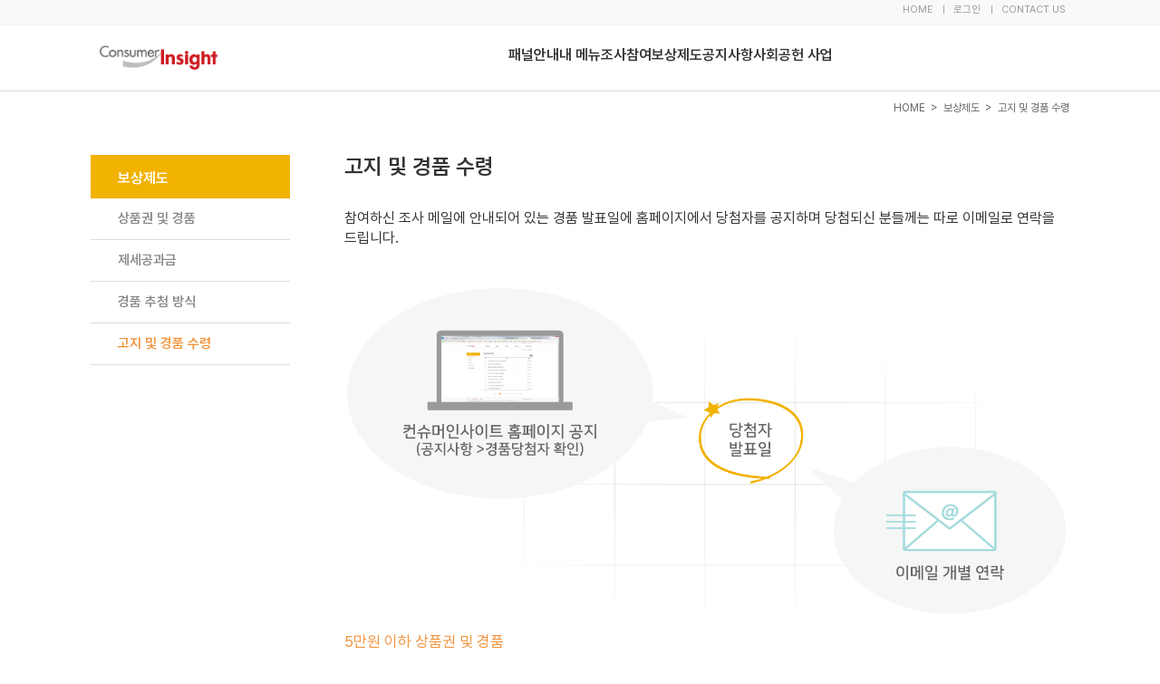

--- FILE ---
content_type: text/html; charset=utf-8
request_url: https://www.consumerinsight.co.kr/member/reward4.aspx
body_size: 14348
content:



<!DOCTYPE html>
<html lang="ko">
<head><meta http-equiv="Content-Type" content="text/html; charset=utf-8" /><title>
	컨슈머인사이트 패널
</title><meta http-equiv="X-UA-Compatible" content="IE=edge,chrome=1" /><meta name="viewport" content="width=device-width, initial-scale=1.0, maximum-scale=2.0, user-scalable=yes" />
   		 <!--[if lt IE 9]> <script src="js/html5shiv.js"></script> <![endif]--> 

        <script src="js/jquery-1.10.2.min.js"></script>
        <script src="js/fullnav.js" type="text/javascript"></script>
<script src="js/jquery-1.7.2.min.js"></script>
        <script src="js/topscroll.js"></script> 

        <link rel="stylesheet" href="css/normalize.css?ver=240108" /><link rel="stylesheet" href="css/basic.css?ver=240108" /><link rel="stylesheet" href="css/style.css?ver=240108" /><link rel="stylesheet" href="css/style2.css?ver=240108" /><link rel="stylesheet" href="css/pc.css?ver=240108" /><link rel="stylesheet" href="css/tablet.css?ver=240108" /><link rel="stylesheet" href="css/mobile.css?ver=240108" />
</head>

<body>	
	<div id="container">
		<div id="contents">	 
            <header>
	            <h1 class="hide">컨슈머인사이트 패널 홈페이지</h1>
	            <nav>
		            <h2 class="hide">navigation</h2>	
		            <ul class="mainmenu">
			            <li class="mainmenu_in1">
				            <div id="header_top">
					            <a href="index.aspx">
						            <img id="top_logo1" src="img/header/ci_logo.png" alt="컨슈머인사이트 패널 홈페이지" />
						            <img id="top_logo2" src="img/header/ci_logo_w.png" alt="컨슈머인사이트 패널 홈페이지" />
					            </a>
				            </div>
			            </li>
			            <li class="mainmenu_in2">
				            <div class="top_menu">
					            <a class="tm1" href="panel1.aspx"><h3><span>패널안내</span></h3></a>
					            <a class="tm2" href="mypage1.aspx"><h3><span>내 메뉴</span></h3></a>
					            <a class="tm3" href="research1.aspx"><h3><span>조사참여</span></h3></a>
					            <a class="tm4" href="reward1.aspx"><h3><span>보상제도</span></h3></a>
					            <a class="tm5" href="notice1.aspx"><h3><span>공지사항</span></h3></a>
					            <a class="tm6" href="social1.aspx"><h3><span>사회공헌 사업</span></h3></a>
				            </div><!--top_menu-->
				
				            <div class="sub_menu">
					            <div class="sub_menu_in">
						            <div class="sm1">
							            <h4 class="hide">패널안내</h4>
							            <div class="bar bar1"></div>
							            <ul>
								            <li><a href="panel1.aspx">패널이란</a></li>
								            <li><a href="panel2.aspx">패널활동</a></li>
								            <li><a href="panel3.aspx">사례 및 운영</a></li>
							            </ul>
						            </div><!--repeated-->
						            <div class="sm2">
							            <h4 class="hide">내 메뉴</h4>
							            <div class="bar bar2"></div>
							            <ul>
								            <li><a href="mypage1.aspx">내 정보 수정</a></li>
								            <li><a href="mypage2.aspx">내가 참여한 조사</a></li>
								            <li><a href="mypage3.aspx">1:1 문의</a></li>
							            </ul>
						            </div><!--repeated-->
						            <div class="sm3">
							            <h4 class="hide">조사참여</h4>
							            <div class="bar bar3"></div>
							            <ul>
								            <li><a href="research1.aspx">조사 참여하기</a></li>								
							            </ul>
						            </div><!--repeated-->
						            <div class="sm4">
							            <h4 class="hide">보상제도</h4>
							            <div class="bar bar4"></div>
							            <ul>
								            <li><a href="reward1.aspx">상품권 및 경품</a></li>
								            <li><a href="reward2.aspx">제세공과금</a></li>
								            <li><a href="reward3.aspx">경품 추첨 방식</a></li>
								            <li><a href="reward4.aspx">고지 및 경품 수령</a></li>
							            </ul>
						            </div><!--repeated-->
						            <div class="sm5">
							            <h4 class="hide">공지사항</h4>
							            <div class="bar bar5"></div>
							            <ul>
								            <li><a href="notice1.aspx">경품 당첨자 확인</a></li>
								            <!--<li><a href="notice2.aspx">당첨 후기</a></li>-->
								            <li><a href="notice3.aspx">공지사항</a></li>
								            <li><a href="notice4.aspx">자주 묻는 질문</a></li>
								            <li><a href="notice5.aspx">진행중인 이벤트</a></li>
							            </ul>
						            </div><!--repeated-->
						            <div class="sm6">
							            <h4 class="hide">사회공헌 사업</h4>
							            <div class="bar bar6"></div>
							            <ul>
								            <li><a href="social1.aspx">학술연구 후원 (장학사업)</a></li>
								            <li><a href="social2.aspx">기부 (Donation)</a></li>
							            </ul>
						            </div><!--repeated-->
					            </div>
				            </div><!--sub_menu-->
			            </li>
		            </ul><!--menu_all-->
	            </nav>
	            <div id="menubox">
	                <div id="menubox_in">
		                <img id="menu_icon" src="img/header/icon_menu.png" alt="메뉴" />
		                <ul id="menu">
			                <li><a>패널안내</a>
				                <ul>
					                <li><a href="panel1.aspx">패널이란</a></li>
	               	                <li><a href="panel2.aspx">패널활동</a></li>
	               	                <li><a href="panel3.aspx">사례 및 운영</a></li>
				                </ul>
			                </li>
			                <li><a>내메뉴</a>
				                <ul>
         			                <li><a href="mypage1.aspx">내 정보 수정</a></li>
			                        <li><a href="mypage2.aspx">내가 참여한 조사</a></li>
			                        <li><a href="mypage3.aspx">1:1 문의</a></li>
			 	                </ul>
			                </li>
			                <li><a>조사참여</a>
				                <ul>
			   		                <li><a href="research1.aspx">조사 참여하기</a></li>	           		
			   	                </ul>
			                </li>
			                <li><a>보상제도</a>
				                <ul>
			   		                <li><a href="reward1.aspx">상품권 및 경품</a></li>
			   		                <li><a href="reward2.aspx">제세공과금</a></li>
			   		                <li><a href="reward3.aspx">경품 추첨 방식</a></li>
			   		                <li><a href="reward4.aspx">고지 및 경품 수령</a></li>
			   	                </ul>
			                </li>
			                <li><a>공지사항</a>
				                <ul>
			   		                <li><a href="notice1.aspx">경품 당첨자 확인</a></li>
			   		                <li><a href="notice2.aspx">당첨후기</a></li>
			   		                <li><a href="notice3.aspx">공지사항</a></li>
			   		                <li><a href="notice4.aspx">자주 묻는 질문</a></li>
			   		                <li><a href="notice5.aspx">진행중인 이벤트</a></li>
			   	                </ul>
			                </li>
			                <li><a>사회공헌 사업</a>
				                <ul>
					                <li><a href="social1.aspx">학술연구 후원(장학사업)</a></li>	
					                <li><a href="social2.aspx">기부(Donation)</a></li>							
				                </ul>
			                </li>
		                </ul>	
	                </div>						
                </div><!--menubox-->		
		   
	            <div class="quick_box">
		            <ul>
				<li><a href="mailto:webmaster@consumerinsight.kr">CONTACT US</a></li>
				<li><a href='login.aspx'>로그인</a> ㅣ</li>		
				<li><a href="index.aspx">HOME</a> ㅣ</li>		
		            </ul>	
	            </div> 
                <script> 
                $('.mainmenu').hover(
	                function() {
		                $('.sub_menu').stop().slideDown('fast');
	                },
	                function() {
		                if($('.sub_menu').is(':hover') === false)
		                $('.sub_menu').stop().slideUp('fast');
			                }
	                ); 
		                $('.sub_menu').mouseout(function() {
		                if($('.mainmenu').is(':hover') === false)
		                $('.sub_menu').stop().slideUp('fast');
	                });
                </script>

                <!--mobile_menu slide-->
                <script>
                $('#menu_icon').toggle(
	                function() {
		                $('#menubox').stop().animate({right:"0px"} ,250 );
	                },function() {
		                $('#menubox').stop().animate({right:"-280px"} ,250);
                });
                </script>
            </header> 

            

             
             
		    <section class="w1080">
		    	<form>
		    		<div id="left_menu">
						<h2>보상제도</h2>
						<ul>
							<li><a href="reward1.aspx">상품권 및 경품</a></li>
							<li><a href="reward2.aspx">제세공과금</a></li>
							<li><a href="reward3.aspx">경품 추첨 방식</a></li>
							<li><a href="reward4.aspx" class="open_menu" href="#">고지 및 경품 수령</a></li>
						</ul>
					</div><!--left_menu-->
					<section class="mtop_menu mtop_menu_2">
						<h2>보상제도</h2>
						<ul>
							<li><a href="reward1.aspx">상품권 및 경품</a></li>
							<li><a href="reward2.aspx">제세공과금</a></li>
							<li><a href="reward3.aspx">경품 추첨 방식</a></li>
							<li><a class="mopen_page" href="reward4.aspx">고지 및 경품 수령</a></li>
						</ul>
					</section><!--ㅡmtop_menu-->
					<div id="right_conbox">
						<div id="right_top">
							<p>HOME &nbsp;>&nbsp; 보상제도 &nbsp;>&nbsp; 고지 및 경품 수령</p>
							<h2>고지 및 경품 수령</h2>	
						</div>	
						<div class="reward4 right_con">
							<p>참여하신 조사 메일에 안내되어 있는 경품 발표일에 홈페이지에서 당첨자를 공지하며 당첨되신 분들께는 따로 이메일로 연락을 드립니다.</p>

							<img src="img/right/reward4_pic1.png" alt="당첨자 발표일: 컨슈머인사이트 홈페이지 공지(공지사항>경품당첨자 확인), 이메일 개별 연락" />

							<dl>
								<dt>5만원 이하 상품권 및 경품</dt>
								<dd>
									<p>온라인 상품권은 회원 정보로 입력하신 이메일 또는 휴대전화번호로 발송해 드립니다.</p>
								</dd>
							</dl>

							<dl>
								<dt>5만원 이상 경품</dt>
								<dd>
									<p>
										본인 확인을 위한 서류(신분증사본,본인 전화 가입증등) 를 이메일, Fax, 우편 등의 방법으로
										제출(개별안내)하여 주시면 서류 확인 후 지급하여 드립니다.
									</p>
									<p>
										당첨금이 현금인 경우 통장사본도 같이 제출해 주셔야 합니다.
									</p>
									<p>
										경품 당첨자는 경품 당첨 통지 후 3개월 이내에 필요 서류를 제출하여 경품 수령을 신청하여야 합니다.
										3개월 이내에 수령 신청이 접수되지 않을 경우 자동 소멸 됩니다.
									</p>
									<p>
										당첨 금액이 100만원 이상의 고액인 경우 간단한 수상행사와 당첨 소감 작성 요청이 있을 수 있습니다.
									</p>
									<p>
										상품권의 사용기간은 상품권 판매회사가 정한 규정에 따르며, 해당회사의 상품권 이용 안내를 참조하여 주십시오.
									</p>
								</dd>
							</dl>

						</div><!--right_con-->							
					</div><!--right_conbox-->				    	
			    </form>
		    </section><!--main-->


		</div><!--contents-->		
	</div><!--container-->
<!--copyright 연도 자동 변경-->
<script language="javascript">
today=new Date();
curYear=today.getFullYear();
</script>
<script src="js/topscroll.js"></script>	

<a id="topscroll"><img src="img/right/topscroll.png" alt="맨 위로 가기" /><br />TOP</a>	
<footer>
	<ul>
		<li><a href="https://www.consumerinsight.co.kr" target="_blank">회사소개</a></li>
		<!--li><a class="tx_red" href="privacy.aspx">개인정보처리방침</a></li-->
		<li><a class="tx_red" href="#" onclick="window.open('http://www.consumerinsight.co.kr/privacy.asp','pop','width=630,height=870, left='+'0'+',top='+'0'+',marginwidth=0,marginheight=0,resizable=0,scrollbars=0' )">개인정보처리방침</a></li>
		<li><a href="mailto:webmaster@consumerinsight.kr">이메일 문의</a></li>
		<li>
			<select onchange="if(this.value) window.open(this.value);" title="패밀리사이트 바로가기" >
				<option value="Family Site">패밀리사이트</option>
			    <option value="http://www.consumerinsight.co.kr">컨슈머인사이트</option>		    
			    <option value="http://www.cischolarship.or.kr/">컨슈머인사이트 &amp; 인바이트 학술 연구 후원</option>
			   	<option value="http://invight.co.kr">인바이트</option>
			    <option value="https://esurvey.kr/member/">인바이트 패널</option>	
			    <option value="http://www.autoinsight.co.kr">오토인사이트</option>
			    <option value="http://www.consumerinsight.co.kr/travel">여행 행태 및 계획 조사</option>			            		            
			</select>
		</li>
	</ul>	
	<div>		
		<address>
			(주)컨슈머인사이트 서울특별시 강남구 봉은사로 129 거평타운 19층 ㅣ 대표이사 : 김진국 ㅣ대표전화 : 02-6004-7600 ㅣ FAX : 02-543-5984 ㅣ 사업자등록번호 : 120-86-12648 
		</address>		
		<p>Copyright <script Language="JavaScript">document.write(curYear);</script> ConsumerInsight All Rights Reserved.</p>
		
	</div>
</footer>



</body>
</html>



--- FILE ---
content_type: text/css
request_url: https://www.consumerinsight.co.kr/member/css/basic.css?ver=240108
body_size: 4251
content:
@import url('https://cdn.jsdelivr.net/gh/orioncactus/pretendard/dist/web/static/pretendard.css');


/*/////basic/////*/
*{margin:0px; padding:0px; -webkit-box-sizing:border-box; -moz-box-sizing:border-box; box-sizing:border-box; word-wrap:break-word; word-break:keep-all;}
body{font-family:'pretendard', dotum, "돋음", sans-serif; font-size: 16px; color:#333; line-height: 1.4; }  
li{list-style:none; list-style:none;}
a{text-decoration:none; color:#333333;}
img{border:none;}
table{border-collapse:collapse; text-align:center;}
table th{font-weight:500;}
address{font-style:normal;}
.hide{display:none;}
.tx_000{color:#000000!important;}
.tx_222{color:#222222!important;}
.tx_333{color:#333333!important;}
.tx_444{color:#444444!important;}
.tx_555{color:#555555!important;}
.tx_666{color:#666666!important;}
.tx_777{color:#777777!important;}
.tx_888{color:#888888!important;}
.tx_999{color:#999999!important;}
.tx_10{font-size:10px!important;}
.tx_11{font-size:11px!important;}
.tx_12{font-size:12px!important;}
.tx_13{font-size:13px!important;}
.tx_14{font-size:14px!important;}
.tx_15{font-size:15px!important;}
.tx_16{font-size:16px!important;}
.tx_18{font-size:18px!important;}
.tx_20{font-size:20px!important;}
.tx_25{font-size:25px!important;}
.tx_400{font-weight:400!important;}
.tx_500{font-weight:500!important;}
.tx_600{font-weight:600!important;}
.tx_center{text-align:center;}
.tx_right{text-align:right!important;}
.tx_left{text-align:left;}
.tx_orange{color:#F2923B!important;}
.tx_brown{color:#BA8765!important;}
.tx_red{color:#ce1b22!important;}
.tx_lh22{line-height:2.2em!important;}
.tx_link{color:#BA8765; border-bottom:1px solid #BA8765; font-weight:600;}
.tx_link:hover{color:#F2923B; border-bottom:1px solid #F2923B;}
.bo_none{border:none!important;}
.bg_blue{background:#32A6ED!important;}
.tx_in10{text-indent:-10px!important; margin-left:10px!important; padding-right:12px!important;}
.tx_in14{text-indent:-14px!important; margin-left:14px!important; padding-right:14px!important;}
.tx_in16{text-indent:-16px!important; margin-left:16px!important; padding-right:16px!important;}
.tx_in20{text-indent:-20px!important; margin-left:20px!important; padding-right:20px!important;}
.tx_inin20{text-indent:-20px!important; margin-left:40px!important; padding-right:20px!important;}

.w1080{width:1080px; display:block; margin:0 auto;}

select{border-radius:0!important;}
.br0{-webkit-border-radius:0!important; -webkit-appearance:none;}
.ml5{margin-left:5px;}
.ml10{margin-left:10px;}
.ml40{margin-left:40px;}
.mt5{margin-top:5px;}
.mr5{margin-right:5px;}
.mr2{margin-right:2px;}
.mb5{margin-bottom:5px;}
.mb30{margin-bottom:30px;}
.pb10{padding-bottom:10px!important;}
.w060{width:60px;}
.w95{width:95px;}
.w110{width:110px;}
.w150{width:150px;}
.w100p{width:100%!important;}

#btn_bottom{width:305px; margin:0 auto 10px auto; display:block; clear:both;}
#btn_bottom a{width:130px; float:left; display:inline-block; margin:0 10px;}

.btn_white{color:#444444; height:30px; padding:10px; border:1px solid #999999; text-align:center; border-radius:0!important; cursor:pointer;}
.btn_white:hover{background:#f6f6f6; color:#444444;}
.btn_orange{background:#F2923B; color:#ffffff; height:40px; padding:10px; text-align:center; border:none; border-radius:0!important; cursor:pointer;}
.btn_orange:hover{background:#F2872F; color:#ffffff;}
.btn_yellow{background:#F2B200; color:#ffffff; height:40px; padding:10px; text-align:center; border:none; border-radius:0!important; cursor:pointer;}
.btn_yellow:hover{background:#EFAB00; color:#ffffff;}
.btn_brown{background:#BA8765; color:#ffffff; height:40px; padding:10px; text-align:center; border:none; border-radius:0!important; cursor:pointer;}
.btn_brown:hover{background:#AA7957; color:#ffffff;}
.btn_dgray{background:#666666; color:#ffffff; height:40px; padding:10px; text-align:center; border:none; border-radius:0!important; cursor:pointer;}
.btn_dgray:hover{background:#555555; color:#ffffff;}
.btn_gray{background:#888888; height:40px; padding:10px; color:#ffffff; text-align:center; border:none; border-radius:0!important; cursor:pointer;}
.btn_gray:hover{background:#777777; color:#ffffff;}



--- FILE ---
content_type: text/css
request_url: https://www.consumerinsight.co.kr/member/css/style2.css?ver=240108
body_size: 20528
content:
/*
 *	generated by WOW Slider 8.7
 *	template Bootstrap
 */

@font-face {
  font-family: 'ws-ctrl-bootstrap';
  src: url('ws-ctrl-bootstrap.eot');
  src: url('ws-ctrl-bootstrap.eot#iefix') format('embedded-opentype'),
       url('ws-ctrl-bootstrap.svg#ws-ctrl-bootstrap') format('svg');
  font-weight: normal;
  font-style: normal;
}
@font-face {
  font-family: 'ws-ctrl-bootstrap';
  src: url('[data-uri]') format('woff'),
       url('[data-uri]') format('truetype');
}
#wowslider-container2 { 
	display: table;
	zoom: 1; 
	position: relative;
	width: 100%;
	max-width: 100%;
	max-height:1000px;
	margin:0px auto 0px;
	z-index:90;
	text-align:left; /* reset align=center */
	font-size: 10px;
	text-shadow: none; /* fix some user styles */

	/* reset box-sizing (to boostrap friendly) */
	-webkit-box-sizing: content-box;
	-moz-box-sizing: content-box;
	box-sizing: content-box; 
}
* html #wowslider-container2{ width:2160px }
#wowslider-container2 .ws_images ul{
	position:relative;
	width: 10000%; 
	height:100%;
	left:0;
	list-style:none;
	margin:0;
	padding:0;
	border-spacing:0;
	overflow: visible;
	/*table-layout:fixed;*/
}
#wowslider-container2 .ws_images ul li{
	position: relative;
	width:1%;
	height:100%;
	line-height:0; /*opera*/
	overflow: hidden;
	float:left;
	/*font-size:0;*/
	padding:0 0 0 0 !important;
	margin:0 0 0 0 !important;
}

#wowslider-container2 .ws_images{
	position: relative;
	left:0;
	top:0;
	height:100%;
	max-height:1000px;
	max-width: 100%;
	vertical-align: top;
	border:none;
	overflow: hidden;
}
#wowslider-container2 .ws_images ul a{
	width:100%;
	height:100%;
	display:block;
	color:transparent;
}
#wowslider-container2 img{
	max-width: none !important;
	
}
#wowslider-container2 .ws_images .ws_list img,
#wowslider-container2 .ws_images > div > img{
	width:100%;
	border:none 0;
	max-width: none;
	padding:0;
	margin:0;
}
#wowslider-container2 .ws_images > div > img {
	max-height:1000px;
}

#wowslider-container2 .ws_images iframe {
	position: absolute;
	z-index: -1;
}

#wowslider-container2 .ws-title > div {
	display: inline-block !important;
}

#wowslider-container2 a{ 
	text-decoration: none; 
	outline: none; 
	border: none; 
}

#wowslider-container2  .ws_bullets { 
	float: left;
	position:absolute;
	z-index:70;
}
#wowslider-container2  .ws_bullets div{
	position:relative;
	float:left;
	font-size: 0px;
}
/* compatibility with Joomla styles */
#wowslider-container2  .ws_bullets a {
	line-height: 0;
}

#wowslider-container2  .ws_script{
	display:none;
}
#wowslider-container2 sound, 
#wowslider-container2 object{
	position:absolute;
}

/* prevent some of users reset styles */
#wowslider-container2 .ws_effect {
	position: static;
	width: 100%;
	height: 100%;
}

#wowslider-container2 .ws_photoItem {
	border: 2em solid #fff;
	margin-left: -2em;
	margin-top: -2em;
}
#wowslider-container2 .ws_cube_side {
	background: #A6A5A9;
}


#wowslider-container2.ws_gestures {
	cursor: -webkit-grab;
	cursor: -moz-grab;
	cursor: url("[data-uri]"), move;
}
#wowslider-container2.ws_gestures.ws_grabbing {
	cursor: -webkit-grabbing;
	cursor: -moz-grabbing;
	cursor: url("[data-uri]"), move;
}

/* hide controls when video start play */
#wowslider-container2.ws_video_playing .ws_bullets,
#wowslider-container2.ws_video_playing .ws_fullscreen,
#wowslider-container2.ws_video_playing .ws_next,
#wowslider-container2.ws_video_playing .ws_prev {
	display: none;
}


/* youtube/vimeo buttons */
#wowslider-container2 .ws_video_btn {
	position: absolute;
	display: none;
	cursor: pointer;
	top: 0;
	left: 0;
	width: 100%;
	height: 100%;
	z-index: 55;
}
#wowslider-container2 .ws_video_btn.ws_youtube,
#wowslider-container2 .ws_video_btn.ws_vimeo {
	display: block;
}
#wowslider-container2 .ws_video_btn div {
	position: absolute;
	background-image: url(./playvideo.png);
	background-size: 200%;
	top: 50%;
	left: 50%;
	width: 7em;
	height: 5em;
	margin-left: -3.5em;
	margin-top: -2.5em;
}
#wowslider-container2 .ws_video_btn.ws_youtube div {
	background-position: 0 0;
}
#wowslider-container2 .ws_video_btn.ws_youtube:hover div {
	background-position: 100% 0;
}
#wowslider-container2 .ws_video_btn.ws_vimeo div {
	background-position: 0 100%;
}
#wowslider-container2 .ws_video_btn.ws_vimeo:hover div {
	background-position: 100% 100%;
}

#wowslider-container2 .ws_playpause.ws_hide {
	display: none !important;
}
/* bullets */
#wowslider-container2 .ws_bullets a { 
	position: relative;
	display: inline-block;
	margin: 0 8px;
	padding: 7px;
	width: 0;
	border-radius: 50%;
	background: rgba(0, 0, 0, 0);
	-webkit-box-shadow: inset 0 0 0 1px #BA8765;
	box-shadow: inset 0 0 0 1px #BA8765;
}
#wowslider-container2 .ws_bullets a.ws_selbull {
	background: #BA8765;
	padding: 6px;
	-webkit-box-shadow: none;
	box-shadow: none;
}

/* arrows */
#wowslider-container2 a.ws_next,
#wowslider-container2 a.ws_prev {
	position:absolute;
	font: 3.2em "ws-ctrl-bootstrap";
	z-index:60;
	color: #ffffff;
	overflow: hidden;
	width: 15%;
	height: 100%;
	top: 0;
	opacity: .5;
}
#wowslider-container2 a.ws_next {
	left: 85%;
	background-image: -webkit-linear-gradient(left, rgba(0,0,0,0.0001) 0, rgba(0,0,0,0.5) 100%);
	background-image: linear-gradient(to right, rgba(0,0,0,0.0001) 0, rgba(0,0,0,0.5) 100%);
	filter: progid:DXImageTransform.Microsoft.gradient(startColorstr='#00000000', endColorstr='#80000000', GradientType=1);
	background-repeat: repeat-x;
}
#wowslider-container2 a.ws_prev {
	left: 0;
	background-image: -webkit-linear-gradient(left, rgba(0,0,0,0.5) 0, rgba(0,0,0,0.0001) 100%);
	background-image: linear-gradient(to right, rgba(0,0,0,0.5) 0, rgba(0,0,0,0.0001) 100%);
	filter: progid:DXImageTransform.Microsoft.gradient(startColorstr='#80000000', endColorstr='#00000000', GradientType=1);
	background-repeat: repeat-x;
}
#wowslider-container2 a.ws_next:after,
#wowslider-container2 a.ws_prev:after {
	position: absolute;
	display: block;
	top: 50%;
	margin-top: -20px;
	left: 0;
	right: 0;
	text-align: center;
	vertical-align: middle;
	color: #ffffff;
	text-shadow: 0 1px 2px rgba(0,0,0,0.6);
}
#wowslider-container2 a.ws_next:after{
	content:'\e801';
}
#wowslider-container2 a.ws_prev:after{
	content:'\e800';
}
#wowslider-container2 a.ws_next:hover,
#wowslider-container2 a.ws_prev:hover{
	opacity: 0.9;
}

/*playpause*/
#wowslider-container2 .ws_playpause {
	position:absolute;
	font: 3.2em "ws-ctrl-bootstrap";
	top:50%;
	left: 50%;
	margin-top: -0.5em;
	margin-left: -0.3125em;
	color: #ffffff;
	opacity: 0.5;
	text-shadow: 0 1px 2px rgba(0,0,0,0.6);
	text-decoration: none;
	z-index: 59;
}
#wowslider-container2 .ws_playpause:hover {
	opacity: 0.9;
}
#wowslider-container2 .ws_playpause:after{
	display: block;
	text-align: center;
}
#wowslider-container2 .ws_pause:after {
	content: '\e803';
}
#wowslider-container2 .ws_play:after {
	content: '\e802';
}/* bottom center */
#wowslider-container2  .ws_bullets {
	left:50%;
}
#wowslider-container2  .ws_bullets div{
	left:-50%;
}
#wowslider-container2 .ws_bulframe span{
	visibility: visible;
	opacity: 1;
	position: absolute;
	width: 0; 
	height: 0; 
	border-left: 7px solid transparent;
	border-right: 7px solid transparent;
	border-top: 7px solid #ffffff;

	bottom:-10px;
	margin-left:-7px;
	left:52px;
}#wowslider-container2 .ws-title{
	position: absolute;
	background: none;
	font: 2.4em 'Helvetica Neue', Helvetica, Arial, sans-serif;
	color:#ffffff;
	text-shadow: 0 1px 2px rgba(0, 0, 0, 0.6);
	bottom: 50px;
	top: auto;
	opacity: 1;
	text-align: center;

	width: 100%;
	padding-left: 20%;
	padding-right: 20%;
	-webkit-box-sizing: border-box;
	-moz-box-sizing: border-box;
	box-sizing: border-box;

	z-index: 50;
}
#wowslider-container2 .ws-title div{
    margin-top: 0.5em;
	font-size: 0.542em;
}#wowslider-container2 .ws_images > ul{
	animation: wsBasic 22.2s infinite;
	-moz-animation: wsBasic 22.2s infinite;
	-webkit-animation: wsBasic 22.2s infinite;
}
@keyframes wsBasic{0%{left:-0%} 28.83%{left:-0%} 33.33%{left:-100%} 62.16%{left:-100%} 66.67%{left:-200%} 95.5%{left:-200%} }
@-moz-keyframes wsBasic{0%{left:-0%} 28.83%{left:-0%} 33.33%{left:-100%} 62.16%{left:-100%} 66.67%{left:-200%} 95.5%{left:-200%} }
@-webkit-keyframes wsBasic{0%{left:-0%} 28.83%{left:-0%} 33.33%{left:-100%} 62.16%{left:-100%} 66.67%{left:-200%} 95.5%{left:-200%} }

#wowslider-container2 .ws_bullets  a img{
	text-indent:0;
	display:block;
	bottom:15px;
	left:-52px;
	visibility:hidden;
	position:absolute;
    border: 1px solid #ffffff;
	max-width:none;
}
#wowslider-container2 .ws_bullets a:hover img{
	visibility:visible;
}

#wowslider-container2 .ws_bulframe div div{
	height:48px;
	overflow:visible;
	position:relative;
}
#wowslider-container2 .ws_bulframe div {
	left:0;
	overflow:hidden;
	position:relative;
	width:103px;
	background-color:#ffffff;
}
#wowslider-container2  .ws_bullets .ws_bulframe{
	display:none;
	bottom:19px;
	margin-left:2px;
	overflow:visible;
	position:absolute;
	cursor:pointer;
    border: 3px solid #ffffff;
}#wowslider-container2 .ws_bulframe div div{
	height: auto;
}

@media all and (max-width:760px) {
	#wowslider-container2 .ws_fullscreen {
		display: block;
	}
}
@media all and (max-width:400px){
	#wowslider-container2 .ws_controls,
	#wowslider-container2 .ws_bullets,
	#wowslider-container2 .ws_thumbs{
		display: none
	}
}

--- FILE ---
content_type: text/css
request_url: https://www.consumerinsight.co.kr/member/css/pc.css?ver=240108
body_size: 38879
content:
@media screen and (min-width:1080px) 
{

/*/////공통/////*/
body { min-width: 1080px;}
html { overflow-y: scroll;}
html,body { width: 100%; height: 100%;}
#container { float: left; width: 100%; min-height: 100%; padding: 0; margin: 0; margin-bottom: -116px;}
#contents { float: left; width: 100%; min-height: 100%; padding-bottom:116px;}








/* ======================================================
   header
=========================================================*/

header { float: left; width: 100%; border-bottom: 1px solid #ddd;}
header nav { z-index: 200; float: left; width: 100%; margin: 50px 0 0 0;}
header .mainmenu { position: relative; float: left; width: 100%; height: 50px; }

.mainmenu_in1 #header_top { width: 1080px; margin: 0 auto;}
.mainmenu_in1 #header_top a { display: inline-block; z-index: 300; float: left; width: 100px; }
.mainmenu_in1 #header_top #top_logo1 { float: left; width: 130px; margin-left: 10px;}
#top_logo2 { display: none;}

.mainmenu_in2 .top_menu { display: flex; justify-content: center; gap: 90px; width: 1080px; }
.mainmenu_in2 .top_menu a { z-index: 200; height: 40px; }
.mainmenu_in2 .top_menu a h3 { font-size: 16px; }
.mainmenu_in2 .top_menu a h3 span { font-size: 16px; font-weight: 600;}

.mainmenu_in2 .sub_menu { display: none; position: absolute; z-index: 100; top: 27px; left: 0; width:100%; height: 205px!important; padding-top: 15px; border-bottom: 1px solid #ddd; background:#fff; font-size: 14px; }

.mainmenu_in2 .sub_menu_in { width: 1080px; padding-left: 190px; margin: 0 auto; }
.mainmenu_in2 .sub_menu_in div { display: table-cell;}

.mainmenu_in2 .sub_menu_in div .bar { height: 18px; border-top: 2px solid #fff;}
/* .mainmenu_in2 .sub_menu_in>div:hover .bar{border-top:2px solid #F2923B; transition:all 0.12s ease-in-out;} */
.mainmenu_in2 .sub_menu_in div .bar1 { width: 63px;}
.mainmenu_in2 .sub_menu_in div .bar2 { width: 55px;}
.mainmenu_in2 .sub_menu_in div .bar3 { width: 63px;}
.mainmenu_in2 .sub_menu_in div .bar4 { width: 63px;}
.mainmenu_in2 .sub_menu_in div .bar5 { width: 60px;}
.mainmenu_in2 .sub_menu_in div .bar6 { width: 130px;}
.mainmenu_in2 .sub_menu_in > div:first-child { width: 150px;}
.mainmenu_in2 .sub_menu_in > div:nth-child(2) { width: 137px;}
.mainmenu_in2 .sub_menu_in > div:nth-child(3) { width: 140px;}
.mainmenu_in2 .sub_menu_in > div:nth-child(4) { width: 150px;}
.mainmenu_in2 .sub_menu_in > div:nth-child(5) { width: 135px;}
.mainmenu_in2 .sub_menu_in > div:last-child { width: 145px; padding-left: 35px;}

.mainmenu_in2 .sub_menu_in div ul li { height: 30px!important; text-align: center;}
.mainmenu_in2 .sub_menu_in div ul li a { color:#777; font-size: 15px; }
.mainmenu_in2 .sub_menu_in div ul li a:hover { color:#F2923B;}
.mainmenu_in2 .sub_menu_in div ul li a:first-child { height: 100px;}
.mainmenu_in2 .sub_menu_in div:last-child ul li { height: 40px!important; line-height: 1.2em;}

#menubox { display: none;}

.quick_box { position: absolute; top: 0; left: 0; width: 100%; height: 28px; float: left; background:#f9f9f9; border-bottom:1px solid #eee; padding-top:3px;}
.quick_box ul { width: 1080px; margin: 0 auto; font-size: 11px; color:#999;}
.quick_box ul li { display: inline; float: right;}
.quick_box a { padding: 0 5px; color:#999;}
.quick_box a:hover {color:#F2923B;}







/* ======================================================
   footer
=========================================================*/

#topscroll { display: none;}
#footer { float: left; width: 100%; height: 116px;}
footer { float: left; width: 100%; height: 116px; padding: 20px 0 40px 0; border-top: 1px solid #ddd; background:#f9f9f9; color:#888; font-size: 11px; line-height:1.5em; }
footer ul { width: 1080px; margin: 0 auto;}
footer ul li { float: left;}
footer ul li:first-child { width: 70px;}
footer ul li:nth-child(2) { width: 125px;}
footer ul li:nth-child(3) { width: 85px;}
footer ul li:last-child { float: right;} 
footer ul li a { float: left; width: 100%; margin-bottom: 10px; border-left: 1px solid #ccc; color:#666; font-size: 13px; text-align: center; line-height: 1em;}
footer ul li:first-child a { border: none;}
footer ul li select { float: right; margin-top: -5px; font-size: 12px; }
footer div { width: 1080px; margin: 0 auto;}
footer div address { float: left; width: 880px; margin-left: 10px;}
footer div p { float: left; width: 880px; margin-left: 10px;}









/* ======================================================
   게시판 공통
=========================================================*/

.board #search_box { float: right; width: 320px; margin: -30px 0 10px 0;}
.board #search_box .search { float: left; width: 270px; height: 30px; padding-left: 5px; border: 1px solid #ccc; border-right: none; }
.board #search_box .btn_gray { float: left; width: 50px; height: 30px; padding: 7px;}

.board #go_write { float: right; width: 100px; margin: -40px 0 10px 0; color:#fff; }

.board table { width: 100%; margin-bottom: 40px; border-top: 2px solid #666;}
.board table th { height: 40px; border-bottom: 1px solid #666; font-weight: 500; text-align: center;}
.board table tr { border-bottom: 1px solid #ddd;}
.board table tr:last-child { border-bottom: 1px solid #666;}
.board table tr td { height: 50px; padding: 0 10px; text-align: center;}
.board table tr td a:hover { color:#BA8765;}
.board table tr td:first-child { width: 60px; color:#666; font-size: 14px; }
.board table tr td:nth-child(2){ font-size: 15px; text-align: left;}
.board table tr td:last-child { width: 110px; color:#666; font-size: 14px; }

.board_mypage2 p { margin-bottom: 5px; line-height: 1.2; }

.board_mypage2 table { margin-top: 5px;}
.board_mypage2 table tr td:nth-child(2) { text-align: center;}
.board_mypage2 table tr td:nth-child(3) { width: 110px; font-size: 13px;}
.board_mypage2 table tr td:nth-child(4) { width: 120px; font-size: 13px;}
.board_mypage2 table tr td:nth-child(5) { width: 130px;}
.board_mypage2 table tr td:last-child { width: 100px;}
.board_mypage2 table tr td:last-child input { width: 70px; height: 23px; padding: 2px; margin: 0 15px; font-size: 12px;}
.board_mypage3 table tr td:nth-child(3) { width: 100px;}

.board_social1 table tr td:nth-child(2) { width: 110px; text-align: center;}
.board_social1 table tr td:nth-child(3) { width: 100px;}
.board_social1 table tr td:nth-child(4) { width: 165px;}
.board_social1 table tr td:nth-child(5) { width:165px;}
.board_social1 table tr td:nth-child(6){width:130px;}
.board_social1 table tr td:last-child{width:70px; font-size:12px;}
.board_social1 table tr td a{color:#BA8765; font-weight:600;}
.board_social1 table tr td a:hover{color:#AA7957; border-bottom:1px solid #AA7957;}

.board #page { display: flex; justify-content: center; }
.board #page a{width:24px; height:24px; display:inline-block; float:left; line-height:2em; font-size:13px; text-align:center; margin:3px; cursor:pointer;}
.board #page a:hover{color:#F2923B;}
.board #page .btn{border:1px solid #dddddd;}
.board #page .btn:hover{background:#f6f6f6;}
.board #page .btn2{margin-right:15px;}
.board #page .btn3{margin-left:15px;}
.board #page a img{width:15px; margin-top:3px;}
.board .open_page{color:#ffffff!important; background:#F2923B!important;}

.board_view{width:100%; float:left; margin-top:10px;}
.board_view #print{height:20px; float:right; margin:-30px 2px 10px 0; opacity:0.9;}
.board_view #print img{height:20px; float:right;}
.board_view table{width:96%!important; text-align:left; margin:2%;}

.board_view_top { display: flex; justify-content: space-between; align-items: center; width: 100%; padding: 12px 0; border-top: 2px solid #666; border-bottom:1px solid #666; }
.board_view_top p { padding: 0 10px; }
.board_view_top p:first-child { font-size: 16px; font-weight: 500;}


.board_view_con{width:100%; float:left; padding:20px 10px 50px 10px;}
.board_view .reply{width:100%; float:left; background:#f6f6f6; font-size:13px; padding:20px;}
.board_view .reply p:nth-child(2){padding:0 12px;}

.board_view ul { float: left; width: 100%; border-bottom: 1px solid #666!important;}
.board_view ul li { float: left; width: 100%; padding: 10px 0; border-top: 1px solid #ddd; }
.board_view ul li p:first-child { float: left; width: 70px; text-align: center; font-size: 14px;}
.board_view ul li p img { width: 13px; margin: 0 0 -2px 3px;}
.board_view ul li a { float: left; padding-right: 10px; font-size: 15px;}
.board_view ul li a:hover { color:#BA8765;}
.board_view ul li p:last-child { float: right; width: 80px; color:#666; font-size: 13px;}

.board_view .boardview_btn{width:100%; float:left; margin:20px 0 30px 0;}
.board_view .boardview_btn a{font-size:13px;}
.board_view .boardview_btn .btn_white{width:50px; height:30px; float:left; padding-top:3px; margin-right:10px;}
.board_view .boardview_btn .btn_gray{width:50px; height:30px; float:right; padding-top:5px;}

.board_write table{width:100%; float:left; border-collapse:separate; margin-top:10px; margin-bottom:40px;}
.board_write th{width:10%; font-weight:500; background:#eeeeee; border-right:5px solid #ffffff; border-bottom:3px solid #ffffff;}
.board_write td{width:88%; border-bottom:3px solid #ffffff;}
.board_write td input{width:100%; margin:3px 0; height:30px; padding:0 5px; border:1px solid #bbbbbb;}
.board_write td textarea{width:100%; height:340px; border:1px solid #bbbbbb; padding:0 5px;}











/* ======================================================
   main
=========================================================*/

.slider { display: block; float: left; border-top: 10px solid #FFE9CA; border-bottom: 10px solid #FFE9CA; background:#FFF1DC;}
.slider1 { width: 100%; height: 250px;}
.slider2 { display: none;}

#main{width:1080px; margin:0 auto; display:block;}

#left{width:250px; float:left; display:inline-block; margin:30px 0;}
#left #login_box{width:100%; float:left;}
#left #login_box>div{width:100%; float:left;}
#left #login_box>div ul{width:100%; float:left;}

#left #login_box #login ul li{width:100%; float:left; height:40px;}
#left #login_box #login ul li input{width:100%; float:left; height:40px; padding-left:10px;}
#left #login_box #login ul li .log_id{border:1px solid #cccccc;}
#left #login_box #login ul li .log_pw{border:none; border-left:1px solid #cccccc; border-right:1px solid #cccccc; font-family: 'NanumBarunGothic', sans-serif;}
#left #login_box #login ul li #log_btn{border:none; background:#F2923B; text-align:center; color:#ffffff; cursor:pointer; padding:0;}
#left #login_box #login ul li #log_btn:hover{background:#F2872F; transition:all 0.15s ease-in-out;}
#left #login_box #login ul li a{font-size:12px; text-align:center; color:#666666; background:#eeeeee; width:123px; float:left; margin-top:5px; padding:10px 0;}
#left #login_box #login ul li a:last-child{float:right;}
#left #login_box #login ul li a:hover{background:#e5e5e5; color:#444444;}

#left #login_box #member{width:100%; float:left; border:1px solid #dddddd;}
#left #login_box #member ul li:first-child{width:100%; float:left; padding:25px 0 21px 0; text-align:center;}
#left #login_box #member ul li:first-child p{font-weight:600;}
#left #login_box #member ul li a{width:100%; float:left; font-size:13px; color:#666666; background:#f9f9f9; padding-top:10px; border-top:1px solid #f2f2f2;}
#left #login_box #member ul li a:hover{transition:all 0.15s ease-in-out; background:#f2f2f2;}
#left #login_box #member ul li a img{width:19px; float:left; margin:0 0 0 20px;}
#left #login_box #member ul #go_mypage{width:54%; height:40px; float:left;}
#left #login_box #member ul #btn_logout{width:46%; height:40px; float:left;}

#left #banner_social { float: left; width: 100%; margin-top: 35px; background:#F9f9f9;}
#left #banner_social h3 { width: 100%; padding: 14px 0 6px 15px; background:#EDE9E6;}
#left #banner_social h3 span { font-size: 15px; font-weight: 500;}

#left #banner_social ul { width: 100%;}
#left #banner_social li { width: 100%; height: 90px; border: 1px solid #EDE9E6;}
#left #banner_social li .donation_box { display: flex; align-items: flex-end; justify-content: space-around;}
#left #banner_social li .donation_box .div1 { padding-top: 21px;}
#left #banner_social li .donation_box .div2 { padding-top: 5px;}

#right{width:800px; float:right; display:inline-block; margin:30px 0;}
#right #graybox{width:100%; float:left;}

#right #graybox .mainbox { display: inline-block; float: left; height: 200px; }
#right #graybox .mainbox h3 { float: left; margin-bottom: 7px;}
#right #graybox .mainbox h3 span { font-size: 17px; font-weight: 600;}

#right #graybox .mainbox .more { float: right; padding-top: 3px; color: #555; font-size: 15px; font-weight: 500;}

#right #graybox .mainbox ul li { float: left; width: 100%; margin: 1px 0;}
#right #graybox .mainbox ul li a { font-size: 15px; color:#555;}
#right #graybox .mainbox ul li a:hover {color:#BA8765;}

#right #graybox .mainbox1{width:320px; background:#EDE9E6; padding:20px 25px 0 28px;}
#right #graybox .mainbox2{width:320px; background:#f9f9f9; border-top:1px solid #EDE9E6; padding:20px 25px 0 28px;}
#right #graybox .mainbox3{width:160px; background:#EDE9E6;}
#right #graybox .mainbox4{width:320px; border-bottom:1px solid #EDE9E6; border-left:1px solid #EDE9E6; padding:40px 25px 0 28px;}


#right #graybox .mainbox4{background:#f9f9f9 url('../img/main/mainbox4_bg.png') no-repeat; background-size:100%;}
#right #graybox .mainbox4 li:first-child{font-size:20px; font-weight:600; margin:7px 0 10px 0;}
#right #graybox .mainbox4 li img{width:18px; height:18px; float:left; margin-right:10px;}
#right #graybox .mainbox4 li:last-child img{width:19px; height:14px; margin-top:3px;}

#right #colorbox{width:100%; float:left; margin-left:320px; margin-top:-200px;}
#right #colorbox li{width:160px; height:200px;  float:left;}
#right #colorbox li div{width:100%; height:100%; float:left;}
#right #colorbox li div img{width:100%;}

#right #colorbox a img{margin-top:15px;}

#right #colorbox .mainbox5 a{width:100%; height:100%; display:block; background:#F2923B;}
#right #colorbox .mainbox5 a:hover{background:#F2872F;}
#right #colorbox .mainbox6 a{width:100%; height:100%; display:block; background:#F2B200;}
#right #colorbox .mainbox6 a:hover{background:#EFAB00;}
#right #colorbox .mainbox7 a{width:100%; height:100%; display:block; background:#BA8765;}
#right #colorbox .mainbox7 a:hover{background:#AA7957;}
#right #colorbox .mainbox8{display:none;}





.main_right { display: inline-block; float: right; width: 800px; margin-top: 30px;}
.main_right .row1 { display: flex; gap: 10px; width: 100%; }
.main_right .row1 .box { width: calc((100% - 20px) / 2); height: 160px; padding: 25px; background: #f8f8f8;}
.main_right .row1 .box .top { display: flex; justify-content: space-between;}
.main_right .row1 .box .top h3 { color: #222; font-size: 16px; font-weight: 600;}
.main_right .row1 .box .top a { color: #555; font-size: 15px; font-weight: 500;}
.main_right .row1 .box ul { margin-top: 10px;}
.main_right .row1 .box ul li { overflow: hidden; width: 350px; white-space: nowrap; }
.main_right .row1 .box ul li a { font-size: 15px;}

.main_right .row2 { display: flex; gap: 10px; width: 100%; margin-top: 35px;}
.main_right .row2 .box { width: 50%; height: 160px; padding: 25px; }
.main_right .row2 .box.customer { border: 1px solid #ffc391;}
.main_right .row2 .box.bn { background: #ffe4ce;}
.main_right .row2 .box h3 { color: #222; font-size: 16px; font-weight: 600;}
.main_right .row2 .box ul { margin-top: 10px;}
.main_right .row2 .box ul li img { width: 15px; margin-right: 10px;}
.main_right .row2 .box ul li { font-size: 15px; line-height: 1.8;}
.main_right .row2 .box ul li:first-child { font-size: 18px;}
.main_right .row2 .box ul li a { font-size: 15px;}
.main_right .row2 .box ol { display: flex; gap: 7px; padding-top: 10px;} 
.main_right .row2 .box ol li { width: 33.333333%;} 
.main_right .row2 .box ol li a { display: flex; flex-direction: column; align-items: center;}
.main_right .row2 .box ol li a span { margin-top: 10px; font-size: 15px; font-weight: 500;}







/* ======================================================
   로그인
=========================================================*/

.aspNetHidden{display:none;}
#login_page{width:650px; margin:0 auto;}
#login_page form{width:100%; height:380px; float:left; margin:150px 0;}
#login_page form p{line-height:1.2em;}
#login_page form>div{width:100%; float:left;}
#login_page form .login_top{width:320px; margin:0 auto;}
#login_page form .login_top input{width:100%; height:40px; float:left; border:1px solid #cccccc; border-bottom:none; padding-left:10px;font-family: 'NanumBarunGothic', sans-serif;}


#login_page form .login_top>div{width:100%; float:left;}
#login_page form .login_top_2{margin-top:5px;}
#login_page form .login_top_3{margin-top:10px;}
#login_page form .login_bottom{width:100%; float:left; font-size:13px; margin:20px 0; background:#f8f8f8; padding:15px 20px; color:#555555;}
#login_page form .login_bottom p{width:100%; float:left; margin:5px 0;}
#login_page form .login_bottom_1{width:100%; float:left; border-bottom:1px solid #e6e6e6; padding-bottom:15px; margin-bottom:10px;}
#login_page form .login_bottom_1 p{margin:0;}
#login_page form .login_bottom_2{width:100%; float:left; border-bottom:1px solid #e6e6e6; margin-bottom:10px;}
#login_page form .login_bottom_2 #input_box{width:140px; float:left; margin-bottom:12px;}
#login_page form .login_bottom_2 #input_box input{float:left; margin-top:3px; margin-right:5px;}
#login_page form .login_bottom_2 #input_box label{float:left; margin-right:20px;}
#login_page form .login_bottom_3		{width:100%; float:left;}
#login_page form .login_bottom_3 span.yes		{position:relative; float:left; width:60px; height:22px; line-height:20px; padding-left:25px; background:url(../img/right/icon_check_yes.png) left center/20px no-repeat;}
#login_page form .login_bottom_3 span.no		{position:relative; float:left; width:70px; height:22px; line-height:20px; padding-left:25px; background:url(../img/right/icon_check_no.png) left center/20px no-repeat;}

#login_page form .btn_orange{border:none!important; color:#ffffff; font-size:16px;}
#login_page form a{width:158px; float:left; text-align:center; background:#eeeeee; margin-top:5px; font-size:13px; color:#666666;}
#login_page form a:hover{background:#e5e5e5; color:#444444;}
#login_page form a:last-child{float:right;}









/* ======================================================
   아이디,비밀번호찾기
=========================================================*/


#findid{width:640px; margin:0 auto;}
#findid #find_tab{width:100%; float:left;}
#findid #find_tab li{width:50%; display:inline-block; float:left;} 
#findid #find_tab li a{width:100%; display:inline-block; float:left; text-align:center; background:#bbbbbb; position:relative; padding:10px;}
#findid #find_tab li .tab_title{font-size:16px; color:#ffffff; cursor:pointer;}
#findid #find_tab li a:hover{background:#F2B200;}
#findid #find_tab .selected_tab a{background:#F2923B!important;}
#findid table{width:100%; float:left; text-align:left; margin-bottom:5px;}
#findid table tr{border-bottom:1px solid #dddddd;}
#findid table tr:last-child{border-bottom:1px solid #999999;}
#findid table tr:last-child{border-bottom:1px solid #999999;}
#findid table tr:last-child{border-bottom:1px solid #999999;}
#findid table tr:last-child td input{margin-right:2px;}
#findid table tr:last-child td label{margin-right:20px;}
#findid table th{width:120px; font-weight:400; text-align:center; background:#f9f9f9;}
#findid table th p{float:left; display:inline; margin-left:-10px;}
#findid table td{padding:15px 30px;}
#findid table td select{float:left; border:1px solid #bbbbbb; font-size:13px; padding-left:5px; height:30px;}
#findid table td select option{padding:0 5px;}
#findid table td input{padding-left:5px; float:left;}
#findid table td label{float:left; line-height:1.1em; margin-right:15px;}
#findid table td p{float:left;}
#findid table td .w95{width:110px!important;}
#findid table td .input_txbox0{width:130px; border:1px solid #bbbbbb; height:30px;}
#findid table td .input_txbox00{width:160px;}
#findid table td .input_txbox1{width:200px; border:1px solid #bbbbbb; height:30px;}
#findid table td .input_txbox2{width:70px; border:1px solid #bbbbbb; height:30px;}
#findid table td .input_txbox3{width:300px; border:1px solid #bbbbbb; height:30px;}
#findid table .email{float:left;}
#findid .btn_orange{width:140px; float:left; margin-top:30px; margin-left:250px;}
#findid div{width:100%; float:left; margin:30px 0 50px 0;}
#findid div p{font-size:13px; color:#666666; line-height:1.2em; margin-bottom:5px;}
#findid .mw_layer{display:none; position:fixed; _position:absolute; top:0; left:0; z-index:10000;width:100%;height:100%}
#findid .mw_layer.open{display:block}
#findid .mw_layer .bg{position:absolute; top:0; left:0;width:100%; height:100%; background:#000000; opacity:.5; filter:alpha(opacity=50)}
#findid #layer{position:absolute; top:50%; left:50%; width:400px; margin:-120px 0 0 -200px; padding:35px 30px 30px 30px; border:2px solid #555; background:#fff; text-align:center;}
#findid #layer a{width:100px; height:30px; display:block; margin:30px auto 0 auto; padding-top:6px;}





/* ======================================================
   왼쪽 메뉴
=========================================================*/

#left_menu { float: left; width: 220px; margin-top: 70px;}
#left_menu h2 { float: left; width: 100%; padding: 15px 30px 11px 30px; background:#F2B200; color:#fff; font-size: 16px; font-weight: 600;}
#left_menu ul { float: left; width: 100%; }
#left_menu li { float: left; width: 220px; border-bottom: 1px solid #dddddd; padding:12px 30px 11px 30px; font-size:15px; font-weight:600; color:#888888;}
#left_menu li a{width:160px; height:22px; display:block; color:#888888;}
#left_menu li a:hover{color:#F2923B;}
.open_menu{color:#F2923B!important;}
.mtop_menu{display:none;}

#left_menu #banner_iv_1 { display: none;}
#left_menu #banner_iv_1 img { width: 100%; margin-top: 50px;}






/* ======================================================
   서브 컨텐츠
=========================================================*/

#right_conbox { display: inline-block; float: right; width: 800px; padding-bottom: 50px;}

#right_conbox #right_con { width: 100%; }

#right_conbox #right_top { margin-top: 10px;}
#right_conbox #right_top p { color:#666; font-size: 12px; text-align: right; }
#right_conbox #right_top h2 { margin: 40px 0 30px 0; font-weight: 600;}
#right_conbox #right_top h3 { font-size: 16px; font-weight: 600;}
#right_conbox #right_top #banner_iv_2 { display: none;}




/*///패널 가입 안내///*/
.panel0 article{border:none; padding-top:0;}
.panel0 article>p{width:100%; float:left; margin-bottom:10px;}
.panel0 article h3{width:100%; float:left; margin:30px 0 10px 0;}
.panel0 article ol{width:100%; float:left;}
.panel0 article ol li{width:100%; float:left; margin:10px 0;}
.panel0 article ol li img{width:30px; float:left; display:inline-block;}
.panel0 article ol li p{width:700px; float:left; display:inline-block; padding-left:35px; padding-bottom:3px; line-height:1.2em; margin-left:-15px; font-size:16px; border-bottom:1px solid #e6e6e6;}














/* ======================================================
   패널안내
=========================================================*


/*패널이란*/

.panel1 dl { display: flex; align-items: center;}
.panel1 dl + dl { margin-top: 20px;}
.panel1 dl dt { width: 15%;}
.panel1 dl dt img { width: 100%;}
.panel1 dl dd { width: 85%; padding: 0 20px;}
.panel1 dl dd li { position: relative; padding-left: 10px; font-size: 16px; text-align: left; line-height: 1.6;}
.panel1 dl dd li::before { content: ""; display: block; position: absolute; left: 0; top: 9px; width: 3px; height: 3px; margin-right: 10px; border-radius: 50%; background: #474747;}










/*패널활동*/
.panel2>p{width:100%; float:left; margin-bottom:20px;}
.panel2 article{width:100%; float:left; border-top:1px solid #eeeeee; padding:30px 0;}
.panel2 article:first-child{border-bottom:none; padding-bottom:0;}
.panel2 article h3{color:#F2923B; margin-bottom:20px;}
.panel2 ul{width:100%; float:left; margin:40px 0 20px 0;}
.panel2 ul li{width:335px; display:inline-block; float:left; text-align:center; line-height:1.2em;}
.panel2 ul li:nth-child(2){width:40px;}
.panel2 ul li img{display:block; margin:0 auto;}
.panel2 ul li:first-child img{width:150px; margin-bottom:20px;}
.panel2 ul li:nth-child(2) img{width:40px; margin-top:25px;}
.panel2 ul li:nth-child(3) img{width:140px;}
.panel2 ul li p{margin-top:10px;}
.panel2 .add_box{width:100%; float:left; background:#f8f8f8; padding:15px 20px; font-size:13px; margin-top:20px;}
.panel2 .add_box h4{font-weight:500; font-size:13px;}
.panel2 .add_box p{line-height:1.2em;}







/*패널활동*/

.panel3 dl + dl { margin-top: 30px;}
.panel3 dl dt { color:#F2923B; font-size: 17px;}
.panel3 dl dd { padding-top: 15px; padding-left: 10px;}
.panel3 dl dd ul li { position: relative; padding-left: 10px; font-size: 16px; text-align: left; line-height: 1.6;}
.panel3 dl dd ul li::before { content: ""; display: block; position: absolute; left: 0; top: 9px; width: 3px; height: 3px; margin-right: 10px; border-radius: 50%; background: #474747;}
.panel3 dl dd ol { margin-top: 10px;}
.panel3 dl dd ol li { font-size: 15px;}
.panel3 dl dd ol li::before { display: none;}








/* ======================================================
   내 메뉴
=========================================================*

/*내 정보 수정*/
.mypage1 .p1{float:right; font-size:12px; color:#F2923B; margin-top:-20px;}
.mypage1 .p2{width:100%; float:left;}
.mypage1 table{width:100%; float:left; text-align:left; border-top:2px solid #666666; margin-top:10px; margin-bottom:50px;}
.mypage1 table tr{border-bottom:1px solid #dddddd;}
.mypage1 table tr:last-child{border-bottom:1px solid #666666;}
.mypage1 table th{width:120px; font-weight:400; text-align:center; background:#f9f9f9; padding:0 5px;}
.mypage1 table th p{display:inline; margin-left:-10px;}
.mypage1 table td{padding:15px 30px;}
.mypage1 table td select{border:1px solid #bbbbbb; font-size:14px; padding-left:5px; height:30px; float:left;}
.mypage1 table td select option{padding:0 5px;}
.mypage1 table td input{padding-left:5px; float:left; margin-right:5px;}
.mypage1 table td .radio{float:left; margin-top:5px;}
.mypage1 table td .radio label{float:left; margin-right:20px; margin-top:-3px;}
.mypage1 table td p{float:left; margin-top:5px;}
.mypage1 table td a{float:left;}
.mypage1 table td .input_txbox1{width:50px; border:1px solid #bbbbbb; height:30px;}
.mypage1 table td .input_txbox2{width:65px; border:1px solid #bbbbbb; height:30px; text-align:center; padding-left:0;}
.mypage1 table td .input_txbox3{width:130px; border:1px solid #bbbbbb; height:30px;}
.mypage1 table td .input_txbox4{width:200px; border:1px solid #bbbbbb; height:30px;}
.mypage1 table td .input_txbox5{width:400px; border:1px solid #bbbbbb; height:30px;}
.mypage1 table td .input_txbox6{width:100%; border:1px solid #bbbbbb; height:30px;}
.mypage1 table .address_tr1{border-bottom:none;}
.mypage1 table .address_tr1 td{padding-bottom:0;}
.mypage1 table .address_tr2 td{padding-top:0;}
.mypage1 table .btn_orange3{height:30px; font-size:12px; padding:5px 10px;}
.mypage1 table .btn_orange1{width:65px; height:30px; padding-top:4px;}
.mypage1 .btn_orange1{font-size:12px; margin-left:5px;}
.mypage1 .btn_orange2{font-size:12px; height:30px; padding:5px 15px;}
.mypage1 .btn_light{display:inline-block; margin-right:20px; background:#e6e6e6; color:#555555; padding:3px 12px; font-size:13px;}
.mypage1 .btn_light:hover{background:#d6d6d6; color:#333333;}
.mypage1 .btn_orange4{display:inline-block; margin-right:20px; height:27px; padding:3px 12px; font-size:13px;}

.mypage1 .mw_layer{display:none; position:fixed; _position:absolute; top:0; left:0; z-index:10000; width:100%; height:100%}
.mypage1 .mw_layer.open{display:block}
.mypage1 .mw_layer .bg{position:absolute; top:0; left:0;width:100%; height:100%; background:#000000; opacity:.5; filter:alpha(opacity=50)}
.mypage1 .mw_layer h5{width:100%; font-size:16px; font-weight:600; text-align:center;}
.mypage1 .mw_layer a{width:100px; height:30px; float:left; display:inline-block; margin:0 10px; padding-top:5px;}
.mypage1 .mw_layer label{float:none;}

.mypage1 #layer1{position:absolute; top:50%; left:50%; width:500px; margin:-250px 0 0 -250px; padding:30px; border:2px solid #555; background:#fff;}
.mypage1 #layer1 h5{margin-bottom:10px;}
.mypage1 #layer1 table{width:100%; margin-bottom:25px;}
.mypage1 #layer1 table th{width:170px;}
.mypage1 #layer1 p{width:100%; font-size:12px; color:#ce1b22; text-align:center; margin-bottom:10px;}
.mypage1 #layer1 .btn_orange{margin-left:110px;}
.mypage1 #layer1  input{font-family: 'NanumBarunGothic', sans-serif;}



.mypage1 #layer2{position:absolute; top:50%; left:50%; width:500px; margin:-250px 0 0 -250px; padding:40px 0; border:2px solid #555; background:#fff; text-align:center;}
.mypage1 #layer2 h5{margin-bottom:20px;}
.mypage1 #layer2 p{width:100%; float:left; margin-bottom:30px;}
.mypage1 #layer2 .btn_orange{margin-left:140px;}

.mypage1 #layer3{position:absolute; top:50%; left:50%; width:500px; margin:-250px 0 0 -250px; padding:40px 0; border:2px solid #555; background:#fff; text-align:center;}
.mypage1 #layer3 h5{margin-bottom:20px;}
.mypage1 #layer3 p{width:100%; float:left; margin-bottom:25px;}
.mypage1 #layer3 .btn_orange{margin-left:140px;}







/* ======================================================
   조사참여
=========================================================*/

.research1 { width: 100%; }
.research1 ul { display: flex; flex-wrap: wrap; justify-content: space-between; gap: 10px;}
.research1 li { width: 49%; height: 140px; padding: 12px 10px 10px 10px; border: 1px solid #ddd; border-left: 7px solid #F2923B; }
.research1 li:hover { border: 1px solid #F2B200; border-left: 15px solid #F2923B; transition: all 0.2s ease-in-out;}
.research1 li a:hover { color:#444;}

.research1 li p { padding: 0 10px; color:#555;}
.research1 li p:first-child { color:#666; font-size: 12px; }
.research1 li p:nth-child(2) { height: 50px; font-size: 18px; font-weight: 600; }
.research1 li p:nth-child(3) { font-size: 15px; font-weight: 600;}
.research1 li p:last-child { color:#666; font-size: 13px; }


/*해당되지 않는 조사*/
.research1 .closed_re { border-left: 8px solid #bbb; background:#f9f9f9;}
.research1 .closed_re:hover { border: 1px solid #ddd; border-left: 8px solid #bbb; background:#f9f9f9;}
.research1 .closed_re a { cursor:default;}
.research1 .closed_re p { color:#aaa!important;}






/* ======================================================
   보상제도
=========================================================*/

/*상품권 및 경품*/
.reward1 p{width:100%; float:left;}
.reward1 div{width:100%; float:left; margin:30px 0 10px 0;}
.reward1 div h3{width:100%; float:left; margin-bottom:10px;}
.reward1 div ul{width:100%; float:left;}
.reward1 div ul li { display: inline-block; float: left; width: 180px; height: 180px; margin-right: 5px; margin-bottom: 5px; border: 1px solid #ddd; border-radius: 1px; font-size: 15px; text-align: center;}
.reward1 div ul li img { float: left;  width: 100%; margin-bottom: 10px;}
.reward1 div ul li p { float: left; width: 100%; }

/*제세공과금*/
.reward2 p { margin-bottom: 50px;}
.reward2 img { display: block; width: 650px; margin: 0 auto;}





/*경품 추첨 방식*/
.reward3 .txt { margin-bottom: 20px;}

.reward3 dl + dl { margin-top: 15px;}
.reward3 dl dt { color:#F2923B; font-size: 17px;}
.reward3 dl dd { padding-top: 10px;}
.reward3 dl dd p { position: relative; padding-left: 10px; font-size: 16px; text-align: left; line-height: 1.6;}
.reward3 dl dd p::before { content: ""; display: block; position: absolute; left: 0; top: 9px; width: 3px; height: 3px; margin-right: 10px; border-radius: 50%; background: #474747;}
.reward3 dl dd .box { margin-top: 10px;}
.reward3 dl dd .box img { display: block; }
.reward3 dl dd .ex { margin-top: 10px; margin-bottom: 10px; padding-left: 10px;}
.reward3 dl dd .ex span { color: #666; font-size: 15px;}







/*고지 및 경품 수령*/
.reward4 dl + dl { margin-top: 15px;}
.reward4 dl dt { color:#F2923B; font-size: 17px;}
.reward4 dl dd { padding-top: 10px;}
.reward4 dl dd p { position: relative; padding-left: 10px; font-size: 16px; text-align: left; line-height: 1.6;}
.reward4 dl dd p::before { content: ""; display: block; position: absolute; left: 0; top: 9px; width: 3px; height: 3px; margin-right: 10px; border-radius: 50%; background: #474747;}
.reward4 img { display: block; width: 100%; margin:40px auto 20px auto;}










/* ======================================================
   공지사항
=========================================================*/


/*자주 묻는 질문*/
.notice4 dl { float: left; width: 100%; margin: 10px 0 50px 0; border-top: 2px solid #666; border-bottom: 1px solid #666; }
.notice4 dt { float: left; width: 100%; padding: 20px 15px; border-top: 1px solid #ddd; font-size: 16px; font-weight: 600; cursor:pointer;}
.notice4 dt:first-child { border-top: none;}
.notice4 dt p { float: left;}
.notice4 dt img { float: right; margin-top: 7px; width: 13px; }
.notice4 dd { float: left; width: 100%; padding: 0 20px 25px 15px; color:#666; font-size: 15px; }
.notice4 dd p { float: left; width: 100%; margin-bottom: 10px;}
.notice4 dd p a { color:#BA8765;}
.notice4 dd p a:hover { color:#AA7957; border-bottom: 1px solid #BA8765;}
.notice4 dd img { float: left; width: 600px; margin: -10px 0 10px 10px;}





/*진행중인 이벤트*/
.notice5 .event_list { display: flex; flex-wrap: wrap; gap: 5px;}
.notice5 .event_list li { width: calc((100% - 20px) / 3); border: 1px solid #fff;}
.notice5 .event_list li:hover { border: 1px solid #777; transition:all 0.15s ease-in-out;}
.notice5 .event_list li a { display: block; background:#f6f6f6;}
.notice5 .event_list li a img { width: 100%;}
.notice5 .event_list li:hover a { color:#111;}
.notice5 .event_list li a div { padding: 12px 0; text-align: center;}
.notice5 .event_list li a div h4 { font-weight: 600; margin-bottom: 3px;font-size: 16px; }
.notice5 .event_list li a div p { line-height: 1em;}
.notice5 .event_list li a div p:last-child { color:#666; font-size: 14px; }
.notice5 .finished a h4, .finished a p { opacity: 0.5;}
.notice5_view #print { float: right; height: 20px; margin: -30px 120px 10px 0; opacity: 0.9;}
.notice5_view #print img { float: right; height: 20px; }
.notice5_view .event_img { margin-top: 0;}
.notice5_view .btn_gray { display: block; clear: both; width: 130px; margin: 30px 0 0 275px;}








/* ======================================================
   사회공헌 사업
=========================================================*/

/*사회공헌 사업-학술연구 후원(장학사업)*/
#scholarship { display: flex; gap: 10px; margin-top: 30px;}
#scholarship li { width: 50%; padding: 30px 20px; border: 1px solid #ddd; }
#scholarship li img { display: block; width: 100%; margin: 0 auto;}
#scholarship li p { margin-top: 5px; text-align: center; }

.total_table { width: 100%; margin-top: 5px; margin-bottom: 20px;}
.total_table ul { display: flex; justify-content: space-between; gap: 10px;}
.total_table ul li { display: flex; justify-content: center; align-items: center; width: 50%; height: 48px; color: #fff; font-size: 18px; line-height: 1;}
.total_table ul li:first-child { background:#BA8765; }
.total_table ul li:last-child { background:#F2B200; }
.total_table ul li p { margin-right: 15px;}
.total_table ul li span { margin-left: 3px; }

.total_table1{ margin:0 15px 0 45px;}
.total_table1 th{width:240px; padding-top:5px; padding-right:25px;}
.total_table2{margin:0 45px 0 15px;}
.total_table2 th{width:190px; padding-top:2px; padding-right:5px;}
.board_social1 a{cursor:pointer;}
.pop_review{width:500px; background:#fff; border:2px solid #BA8765; border-top:4px solid #BA8765; padding:15px 30px 30px 30px; font-size:12px; text-align:left; line-height:1.2em;}
.pop_review a{float:right; font-size:14px; color:#666; margin-right:-10px;}





/*사회공헌 사업-기부(Donation)*/
.social2>p{width:100%; float:left; margin-top:-10px;}
.social2 p img{width:82px; margin:0 5px;}
.social2 #donation{width:100%; float:left; margin-top:40px;}
.social2 #donation h3{width:100%; float:left; color:#F2923B; margin-bottom:15px;}
.social2 #donation p{width:100%; float:left; line-height:1.5em; margin:5px 0;}









/* ======================================================
   개인정보취급방침
=========================================================*/

.privacy ul{width:100%; float:left; margin-bottom:30px;}
.privacy ul li{width:100%; float:left; padding:10px 0;}
.privacy ul li h3{text-align:left; background:none; padding:0; margin-bottom:0px;}
.privacy ul li div{width:100%; float:left; padding:10px 0;}
.privacy ul li div a:hover{color:#BA8765;}







/*레이어팝업*/
#pop {
  position: fixed; /* 브라우저 기준으로 고정 */
  top: 80px;
  left: 20%;
  transform: translateX(-50%); /* 가운데 정렬 */
  z-index: 200;
  width: 400px;
  background: #f2f2f2;
  box-shadow: 0px 3px 10px rgba(0, 0, 0, 0.7);
  text-align: center;
}	
#pop #pop_tx { float: left; width: 100%; }
#pop #pop_tx img { width: 100%;}
#pop #pop_tx h5{font-size:20px; color:#ffffff; font-weight:500; margin-bottom:25px;}
#pop #pop_tx div{width:100%; float:left; background:#ffffff; padding:20px 30px;}
#pop #pop_tx div p{width:100%; float:left; text-align:left; margin:5px 0;}
#pop #pop_tx div .tx_600{border-bottom:1px solid #333333;}

#pop .close{float:right; padding-right:25px; margin-bottom:10px;}
#pop .close div{float:left; text-align:right;}
#pop #check{float:left; font-size:12px; color:#5d6474;}
#pop #check input{vertical-align:middle; padding-top:3px;}
#pop #close{float:left; font-size:13px; padding-left:5px; font-weight:bold;}	
#pop #close a{color:#5d6474; float:left; padding-top:1px; padding-right:4px;}	










}

--- FILE ---
content_type: text/css
request_url: https://www.consumerinsight.co.kr/member/css/tablet.css?ver=240108
body_size: 33530
content:
@media screen and (min-width:600px) and (max-width:1079px)
{
/*/////공통/////*/
body { min-width: 600px;}
html,body { overflow-x: hidden; width: 100%; height: 100%; }
#container { width: 100%; padding: 0; padding-bottom: 100px; margin: 0; }
#contents { padding-bottom: 0;}


/*///header///*/
header{width:100%; float:left; border-bottom:1px solid #dddddd;}
header nav{width:100%; float:left; z-index:200; margin:40px 0 0 0;}
header .mainmenu{width:100%; height:40px; float:left;}
.mainmenu_in1 #header_top{width:600px; margin:0 auto; text-align:center;}
.mainmenu_in1 #header_top a{width:100%; float:left;}
.mainmenu_in1 #header_top #top_logo1{width:120px;}
#top_logo2{display:none;}

.mainmenu_in2{display:none;}

#menubox { display: block; position: absolute; z-index: 1000!important; top: 0; right: -280px; width: 280px; height: 100%!important; background:#F2923B; font-size: 13px;}
#menu{text-align:left; padding:10px 0 10px 20px;}
#menu>li{width:100%; float:left; border-bottom:1px solid #F7AB6D; padding:15px 0 10px 0;}
#menu>li>a{width:90px; float:left;color:#ffffff;}
#menu li ul{width:160px; float:left;}
#menu li ul li{width:100%; padding-bottom:5px;}
#menu li ul li a{color:#ffffff;}
#menu li ul li a:hover{color:#555555;}
#menu_in{position:relative;}
#menu_icon{width:43px; position:absolute; top:-9px; left:-50px; margin-top:8px; z-index:100; cursor:pointer; display:block;}


.quick_box{position:absolute; top:0; left:0; width:100%; height:28px; float:left; background:#f9f9f9; border-bottom:1px solid #eeeeee; padding-top:3px;}
.quick_box ul{width:200px; float:left; font-size:11px; color:#999999;}
.quick_box ul li{display:inline; float:right;}
.quick_box a{padding:0 5px; color:#999999;}
.quick_box a:hover{color:#F2923B;}


/*///footer///*/
#topscroll{position:fixed; bottom:10px; right:10px; width:35px; height:35px; border:1px solid #cccccc; text-align:center; line-height:1.2em; font-size:12px; background:rgba(255, 255, 255, 0.7); cursor:pointer;}
#topscroll img{width:12px;}

#footer { width: 100%; height: 116px; background:#f9f9f9; }
footer { padding: 20px; background:#f9f9f9; color:#888; font-size: 11px; line-height:1.5; }
footer ul { display: flex; z-index: 1000; margin: 0 auto;}
footer ul li{float:left;}
footer ul li:first-child{width:70px;}
footer ul li:nth-child(2){width:125px;}
footer ul li:nth-child(3){width:85px; margin-right:50px;} 
footer ul li:last-child{float:right;}
footer ul li a{width:100%; float:left; margin-bottom:10px; text-align:center; color:#666666; font-size:13px; border-left:1px solid #cccccc; line-height:1em;}
footer ul li:first-child a{border:none;}
footer select{width:150px; float:right; font-size:12px; margin-top:-5px;}
footer div address { margin-left:10px;}
footer div p { margin-left:10px;}



/*///게시판 공통사항///*/
.board #search_box{width:320px; float:right; margin:-30px 0 10px 0;}
.board #search_box .search{width:270px; height:30px; float:left; border:1px solid #cccccc; border-right:none; padding-left:5px;}
.board #search_box .btn_gray{width:50px; height:30px; float:left; padding:7px;}
.board #go_write{width:100px; color:#ffffff; float:left; margin:-65px 0 10px 110px;}
.board .go_write_2{color:#ffffff; float:right!important; margin:-40px 0 10px 0!important;}
.board table{width:100%; float:left; margin-bottom:40px; border-top:2px solid #666666;}
.board table th{height:40px; font-weight:500; border-bottom:1px solid #666666; text-align:center; line-height:1.1em;}
.board table tr{border-bottom:1px solid #dddddd;}
.board table tr:last-child{border-bottom:1px solid #666666;}
.board table tr td{height:50px; padding:0 10px; text-align:center;}
.board table tr td a:hover{color:#BA8765;}
.board table tr td:first-child{width:30px; font-size:12px; color:#666666;}
.board table tr td:nth-child(2){text-align:left;}
.board table tr td:last-child{width:70px; font-size:12px; color:#666666;}
.board_mypage2{width:100%; float:left; margin-top:0;}
.board_mypage2 p{width:100%; float:left; line-height:1.2em; margin-bottom:5px;}
.board_mypage2 table tr td:nth-child(2){text-align:center;}
.board_mypage2 table tr td:nth-child(3){width:70px; font-size:14px;}
.board_mypage2 table tr td:nth-child(4){width:80px; font-size:13px;}
.board_mypage2 table tr td:nth-child(5){width:130px;}
.board_mypage2 table tr td:last-child{width:80px;}
.board_mypage2 table tr td:last-child input{width:70px; height:23px; padding:2px; font-size:12px;}
.board_mypage2 table{margin-top:5px;}
.board_mypage3 table tr td:nth-child(3){width:100px;}
.board_social1 table tr td:nth-child(2){width:70px; text-align:center;}
.board_social1 table tr td:nth-child(3){width:50px;}
.board_social1 table tr td:nth-child(4){width:70px; padding:5px;}
.board_social1 table tr td:nth-child(5){width:70px; padding:5px;}
.board_social1 table tr td:nth-child(6){width:70px;}
.board_social1 table tr td:last-child{width:45px; font-size:12px;}
.board_social1 table tr td a{color:#BA8765; font-weight:600;}
.board_social1 table tr td a:hover{color:#AA7957; border-bottom:1px solid #AA7957;}

.board #page { display: flex; justify-content: center; width: 100%; margin: 0 auto; text-align: center;}
.board #page a{width:24px; height:24px; display:inline-block; float:left; line-height:2em; font-size:13px; text-align:center; margin:3px; cursor:pointer;}
.board #page a:hover{color:#F2923B;}
.board #page .btn{border:1px solid #dddddd;}
.board #page .btn:hover{background:#f6f6f6;}
.board #page .btn2{margin-right:15px;}
.board #page .btn3{margin-left:15px;}
.board #page a img{width:15px; margin-top:3px;}
.board .open_page{color:#ffffff!important; background:#F2923B!important;}

.board_view{width:100%; float:left; margin-top:10px;}
.board_view #print{height:20px; float:right; margin:-30px 2px 10px 0; opacity:0.9;}
.board_view #print img{height:20px; float:right;}
.board_view table{width:96%!important; text-align:left; margin:2%;}
.board_view_top{width:100%; float:left; border-top:2px solid #666666; border-bottom:1px solid #666666; padding:12px 0;}
.board_view_top p{padding:0 10px; line-height:1.2em;}
.board_view_top p:first-child{float:left; font-size:15px; font-weight:500;}
.board_view_top p:last-child{float:right;}
.board_view_con{width:100%; float:left; padding:20px;}
.board_view .reply{width:100%; float:left; background:#f6f6f6; font-size:13px; padding:20px;}
.board_view .reply p:nth-child(2){padding:0 12px;}
.board_view ul{width:100%; float:left; border-bottom:1px solid #666666!important;}
.board_view ul li{width:100%; float:left; border-top:1px solid #dddddd; padding:10px 0;}
.board_view ul li p:first-child{width:70px; float:left; text-align:center; font-size:12px;}
.board_view ul li p img{width:13px; margin:0 0 -2px 3px;}
.board_view ul li a{float:left; padding-right:10px; font-size:13px;}
.board_view ul li a:hover{color:#BA8765;}
.board_view ul li p:last-child{width:80px; float:right; color:#666666; font-size:12px;}
.board_view .boardview_btn{width:100%; float:left; margin:20px 0 30px 0;}
.board_view .boardview_btn a{font-size:13px;}
.board_view .boardview_btn .btn_white{width:50px; height:30px; float:left; padding-top:3px; margin-right:10px;}
.board_view .boardview_btn .btn_gray{width:50px; height:30px; float:right; padding-top:5px;}

.board_write table{width:100%; float:left; border-collapse:separate; margin-top:10px; margin-bottom:40px;}
.board_write th{width:10%; font-weight:500; background:#eeeeee; border-right:5px solid #ffffff; border-bottom:3px solid #ffffff;}
.board_write td{width:88%; border-bottom:3px solid #ffffff;}
.board_write td input{width:100%; margin:3px 0; height:30px; padding:0 5px; border:1px solid #bbbbbb;}
.board_write td textarea{width:100%; height:340px; border:1px solid #bbbbbb; padding:0 5px;}




/*///main///*/
.slider1 { display: none;}
.slider2 { display: block; float: left; width: 100%; height: 200px; border-top: 10px solid #FFE9CA; border-bottom: 10px solid #FFE9CA; background:#FFF1DC; }
.slider2 img { height: 100%;}

#main { display: block; width: 100%; margin: 0 auto; }

#left { width: 100%; }

#left #login_box > div ul { display: flex; justify-content: flex-start; align-items: center; gap: 20px; width: 100%; padding: 20px;}

#left #login_box #login ul li{width:160px; float:left; height:40px;}
#left #login_box #login ul li input{width:100%; float:left; height:40px; padding-left:10px;}
#left #login_box #login ul li .log_id{border:1px solid #cccccc;}
#left #login_box #login ul li .log_pw{border:none; border-top:1px solid #cccccc; border-bottom:1px solid #cccccc; font-family: 'NanumBarunGothic', sans-serif;}
#left #login_box #login ul li:nth-child(3){width:70px;}
#left #login_box #login ul li #log_btn{width:70px; border:none; background:#F2923B; text-align:center; color:#ffffff; cursor:pointer; padding:0;}
#left #login_box #login ul li #log_btn:hover{background:#F2872F; transition:all 0.15s ease-in-out;}
#left #login_box #login ul #find_li{width:200px; float:right;}
#left #login_box #login ul li a{width:110px; height:40px; font-size:12px; text-align:center; color:#666666; background:#f9f9f9; border:1px solid #e6e6e6; float:left; padding-top:10px;}
#left #login_box #login ul li a:hover{background:#EDE9E6; color:#444444;}
#left #login_box #login ul li a:last-child{width:90px; border-left:none;}

#left #login_box #member { }
#left #login_box #member ul li:first-child p{font-weight:600;}
#left #login_box #member ul li a { width: 100%; color:#666; font-size: 13px; }
#left #login_box #member ul li a:hover { transition:all 0.15s ease-in-out;}
#left #login_box #member ul li a img { width:19px; float:left;}
#left #login_box #member ul #go_mypage { }
#left #login_box #member ul #btn_logout{ }

#left #banner_social{display:none;}


#right{width:600px; float:right; display:inline-block; margin-bottom:10px;}
#right #graybox{width:100%; float:left;}
#right #graybox .mainbox{height:160px; float:left; display:inline-block;}
#right #graybox .mainbox h3{float:left; margin-bottom:7px;}
#right #graybox .mainbox h3 img{height:20px;}
#right #graybox .mainbox .more{float:right;}
#right #graybox .mainbox .more img{width:18px; opacity:0.8;}
#right #graybox .mainbox .more img:hover{opacity:1;}
#right #graybox .mainbox ul{width:100%; float:left;}
#right #graybox .mainbox ul li{width:100%; float:left; margin:1px 0; font-weight:400!important;}
#right #graybox .mainbox ul li a{color:#555555; font-weight:400!important;}
#right #graybox .mainbox ul li a:hover{color:#BA8765;}

#right #graybox .mainbox1{width:600px; background:#f9f9f9; padding:20px 25px 0 28px; border:1px solid #EDE9E6; border-bottom:none;}
#right #graybox .mainbox2{width:600px; background:#EDE9E6; padding:20px 25px 0 28px; border:1px solid #EDE9E6;}
#right #graybox .mainbox3{width:300px; background:#EDE9E6; display:none;}
#right #graybox .mainbox4{width:300px; height:140px; border-left:1px solid #EDE9E6; padding:20px 25px 0 28px; background:#f9f9f9;}
#right #graybox .mainbox4_1{width:300px; height:140px; background:url('../img/main/mainbox4_bg.png') no-repeat; background-size:100%; border-right:1px solid #EDE9E6;}

#right #graybox .mainbox4 li:first-child{font-size:18px; font-weight:600; margin:5px 0;}
#right #graybox .mainbox4 li img{width:18px; height:18px; float:left; margin-right:10px;}
#right #graybox .mainbox4 li:last-child img{width:19px; height:14px; margin-top:3px;}

#right #colorbox{width:100%; float:left;}
#right #colorbox li{width:150px; height:150px;  float:left;}
#right #colorbox li div{width:100%; height:100%; float:left;}
#right #colorbox li div img{width:100%;}
#right #colorbox .mainbox5 a{width:100%; height:100%; display:block; background:#F2923B;}
#right #colorbox .mainbox5 a:hover{background:#F2872F;}
#right #colorbox .mainbox6 a{width:100%; height:100%; display:block; background:#F2B200;}
#right #colorbox .mainbox6 a:hover{background:#EFAB00;}
#right #colorbox .mainbox7 a{width:100%; height:100%; display:block; background:#BA8765;}
#right #colorbox .mainbox7 a:hover{background:#AA7957;}
#right #colorbox .mainbox8{background:#EDE9E6;}





.main_right { display: inline-block; width: 100%; }
.main_right .row1 { display: flex; gap: 10px; width: 100%; }
.main_right .row1 .box { width: calc((100% - 20px) / 2); padding: 25px; background: #f8f8f8;}
.main_right .row1 .box .top { display: flex; justify-content: space-between;}
.main_right .row1 .box .top h3 { color: #222; font-size: 16px; font-weight: 600;}
.main_right .row1 .box .top a { color: #555; font-size: 15px; font-weight: 500;}
.main_right .row1 .box ul { margin-top: 10px;}
.main_right .row1 .box ul li { line-height: 1.4;}
.main_right .row1 .box ul li a { font-size: 15px;}

.main_right .row2 { display: flex; gap: 10px; width: 100%; margin-top: 20px;}
.main_right .row2 .box { width: 50%; height: 160px; padding: 25px; }
.main_right .row2 .box.customer { border: 1px solid #ffc391;}
.main_right .row2 .box.bn { background: #ffe4ce;}
.main_right .row2 .box h3 { color: #222; font-size: 16px; font-weight: 600;}
.main_right .row2 .box ul { margin-top: 10px;}
.main_right .row2 .box ul li img { width: 15px; margin-right: 10px;}
.main_right .row2 .box ul li { font-size: 15px; line-height: 1.8;}
.main_right .row2 .box ul li:first-child { font-size: 18px;}
.main_right .row2 .box ul li a { font-size: 15px;}
.main_right .row2 .box ol { display: flex; gap: 7px; padding-top: 10px;} 
.main_right .row2 .box ol li { width: 33.333333%;} 
.main_right .row2 .box ol li a { display: flex; flex-direction: column; align-items: center;}
.main_right .row2 .box ol li a span { margin-top: 10px; font-size: 15px; font-weight: 500;}










/*///로그인페이지///*/
.aspNetHidden{display:none;}
#login_page{width:100%; float:left; padding:20px 10px 10px 10px;}
#login_page form{width:100%; float:left; margin-top:30px;}
#login_page form p{line-height:1.2em;}
#login_page form>div{width:100%; float:left;}
#login_page form>div>div{width:320px; margin:0 auto;}
#login_page form .login_top input{width:100%; height:40px; float:left; border:1px solid #cccccc; border-bottom:none; padding-left:10px;}
#login_page form .login_top>div{width:100%; float:left;}
#login_page form .login_top_2{margin-top:5px;}
#login_page form .login_top_3{margin-top:10px;}
#login_page form .login_bottom{width:100%; float:left; font-size:13px; margin:20px 0; background:#f8f8f8; padding:15px 20px; color:#555555;}
#login_page form .login_bottom p{width:100%; float:left; margin:5px 0;}
#login_page form .login_bottom_1{width:100%; float:left; border-bottom:1px solid #e6e6e6; padding-bottom:15px; margin-bottom:10px;}
#login_page form .login_bottom_1 p{margin:0;}
#login_page form .login_bottom_2{width:100%; float:left; border-bottom:1px solid #e6e6e6; margin-bottom:10px;}
#login_page form .login_bottom_2 #input_box{width:140px; float:left; margin-bottom:12px;}
#login_page form .login_bottom_2 #input_box input{float:left; margin-top:3px; margin-right:5px;}
#login_page form .login_bottom_2 #input_box label{float:left; margin-right:20px;}
#login_page form .login_bottom_3{width:100%; float:left;}
#login_page form .btn_orange{border:none!important; color:#ffffff; font-size:16px;}
#login_page form a{width:158px; float:left; text-align:center; background:#eeeeee; margin-top:5px; font-size:13px; color:#666666;}
#login_page form a:hover{background:#e5e5e5; color:#444444;}
#login_page form a:last-child{float:right;}

/*아이디,비밀번호찾기*/
#findid{width:600px; margin:0 auto;}
#findid #find_tab{width:100%; float:left; margin-top:100px;}
#findid #find_tab li{width:50%; display:inline-block; float:left;} 
#findid #find_tab li a{width:100%; display:inline-block; float:left; text-align:center; background:#bbbbbb; position:relative; padding:10px;}
#findid #find_tab li .tab_title{font-size:16px; color:#ffffff; cursor:pointer;}
#findid #find_tab li a:hover{background:#F2B200;}
#findid #find_tab .selected_tab a{background:#F2923B!important;}
#findid table{width:100%; float:left; text-align:left; margin-bottom:5px;}
#findid table tr{border-bottom:1px solid #dddddd;}
#findid table tr:last-child{border-bottom:1px solid #999999;}
#findid table tr:last-child{border-bottom:1px solid #999999;}
#findid table tr:last-child td input{margin-right:2px;}
#findid table tr:last-child td label{margin-right:20px;}
#findid table th{width:120px; font-weight:400; text-align:center; background:#f9f9f9;}
#findid table th p{float:left; display:inline; margin-left:-10px;}
#findid table td{padding:15px 30px;}
#findid table td select{float:left; border:1px solid #bbbbbb; font-size:13px; padding-left:5px; height:30px;}
#findid table td select option{padding:0 5px;}
#findid table td input{padding-left:5px; float:left;}
#findid table td label{float:left; line-height:1.1em; margin-right:15px;}
#findid table td p{float:left;}
#findid table td .w95{width:110px!important;}
#findid table td .input_txbox0{width:120px; border:1px solid #bbbbbb; height:30px;}
#findid table td .input_txbox00{width:130px;}
#findid table td .input_txbox1{width:200px; border:1px solid #bbbbbb; height:30px;}
#findid table td .input_txbox2{width:70px; border:1px solid #bbbbbb; height:30px;}
#findid table td .input_txbox3{width:300px; border:1px solid #bbbbbb; height:30px;}
#findid table .email{float:left;}
#findid .btn_orange{width:140px; float:left; margin-top:30px; margin-left:250px;}
#findid div{width:100%; float:left; margin:30px 0 50px 0;}
#findid div p{font-size:13px; color:#666666; line-height:1.2em; margin-bottom:5px;}
#findid .mw_layer{display:none; position:fixed; _position:absolute; top:0; left:0; z-index:10000;width:100%;height:100%}
#findid .mw_layer.open{display:block}
#findid .mw_layer .bg{position:absolute; top:0; left:0;width:100%; height:100%; background:#000000; opacity:.5; filter:alpha(opacity=50)}
#findid #layer{position:absolute; top:50%; left:50%; width:400px; margin:-120px 0 0 -200px; padding:35px 30px 30px 30px; border:2px solid #555; background:#fff; text-align:center;}
#findid #layer a{width:100px; height:30px; display:block; margin:30px auto 0 auto; padding-top:6px;}


/*///왼쪽 메뉴///*/
#left_menu{display:none;}
.mtop_menu{display:none;}



/*///오른쪽 내용///*/
.w1080 { display: block; width: 100%; padding: 0 30px; margin: 0 auto;}
#right_conbox { display: inline-block; width: 100%; }
#right_conbox #right_top { margin-top: 10px; margin-bottom: 30px;}
#right_conbox #right_top p { width:100%; text-align:right; font-size:12px; color:#666;}
#right_conbox #right_top h2 { margin: 40px 0 30px 0;}
#right_conbox #right_top h2 img{width:100%;}
#right_conbox #right_top h3{font-size:16px; font-weight:600;}
#right_conbox #right_top #banner_iv_2{width:310px; float:right; margin-top:10px;}
#right_conbox #right_top #banner_iv_2 img { display: none; }
#right_conbox #right_con{width:100%; float:left;}











/*///패널 가입 안내///*/
.panel0 article{border:none; padding-top:0;}
.panel0 article>p{width:100%; float:left; margin-bottom:10px;}
.panel0 article h3{width:100%; float:left; margin:30px 0 10px 0;}
.panel0 article ol{width:100%; float:left;}
.panel0 article ol li{width:100%; float:left; margin:10px 0;}
.panel0 article ol li img{width:30px; float:left; display:inline-block;}
.panel0 article ol li p{width:700px; float:left; display:inline-block; padding-left:35px; padding-bottom:3px; line-height:1.2em; margin-left:-15px; font-size:16px; border-bottom:1px solid #e6e6e6;}







/*///패널안내///*/



/*패널이란*/
.panel1 dl { display: flex; align-items: center; width: 100%;}
.panel1 dl + dl { margin-top: 20px;}
.panel1 dl dt { width: 15%;}
.panel1 dl dt img { width: 100%;}
.panel1 dl dd { width: 85%; padding: 0 20px;}
.panel1 dl dd li { position: relative; padding-left: 10px; font-size: 16px; text-align: left; line-height: 1.6;}
.panel1 dl dd li::before { content: ""; display: block; position: absolute; left: 0; top: 9px; width: 3px; height: 3px; margin-right: 10px; border-radius: 50%; background: #474747;}







/*패널활동*/
.panel2 { width: 100%;}
.panel2 > p {margin-bottom:20px;}

.panel2 article { padding: 30px 0; border-top: 1px solid #eee; }
.panel2 article:first-child { border-bottom: none; padding-bottom: 0;}
.panel2 article h3 { margin-bottom: 20px; color:#F2923B; }

.panel2 ul { display: flex; margin: 40px 0 20px 0;}
.panel2 ul li{width:250px; display:inline-block; float:left; text-align:center; line-height:1.2em;}
.panel2 ul li:nth-child(2){width:40px;}
.panel2 ul li img{display:block; margin:0 auto;}
.panel2 ul li:first-child img{width:150px; margin-bottom:20px;}
.panel2 ul li:nth-child(2) img{width:40px; margin-top:25px;}
.panel2 ul li:nth-child(3) img{width:140px;}
.panel2 ul li p{margin-top:10px;}

.panel2 .add_box { padding: 15px 20px; margin-top: 20px; background:#f8f8f8; font-size: 13px; }
.panel2 .add_box h4 { font-size: 13px; font-weight: 500; }
.panel2 .add_box p { line-height: 1.2;}






/*패널활동*/

.panel3 dl + dl { margin-top: 30px;}
.panel3 dl dt { color:#F2923B; font-size: 17px;}
.panel3 dl dd { padding-top: 15px; padding-left: 10px;}
.panel3 dl dd ul li { position: relative; padding-left: 10px; font-size: 16px; text-align: left; line-height: 1.6;}
.panel3 dl dd ul li::before { content: ""; display: block; position: absolute; left: 0; top: 9px; width: 3px; height: 3px; margin-right: 10px; border-radius: 50%; background: #474747;}
.panel3 dl dd ol { margin-top: 10px;}
.panel3 dl dd ol li { font-size: 15px;}
.panel3 dl dd ol li::before { display: none;}








/*///내메뉴///*/
/*내 정보 수정*/
.mypage1 .p1 { margin-top: -20px; color:#F2923B; font-size: 12px; }
.mypage1 .p2{width:100%; float:left;}
.mypage1 table{width:100%; float:left; text-align:left; border-top:2px solid #666666; margin-top:10px; margin-bottom:50px;}
.mypage1 table tr{border-bottom:1px solid #dddddd;}
.mypage1 table tr:last-child{border-bottom:1px solid #666666;}
.mypage1 table th{width:120px; font-weight:400; text-align:center; background:#f9f9f9;}
.mypage1 table th p{display:inline; margin-left:-10px;}
.mypage1 table td{padding:10px;}
.mypage1 table td select{border:1px solid #bbbbbb; font-size:14px; padding-left:5px; height:30px; float:left;}
.mypage1 table td select option{padding:0 5px;}
.mypage1 table td input{padding-left:5px; float:left; margin-right:5px;}
.mypage1 table td .radio{float:left; margin-top:5px;}
.mypage1 table td .radio label{float:left; margin-right:20px; margin-top:-3px;}
.mypage1 table td p{float:left; margin-top:5px;}
.mypage1 table td a{float:left;}
.mypage1 table td .input_txbox1{width:50px; border:1px solid #bbbbbb; height:30px;}
.mypage1 table td .input_txbox2{width:65px; border:1px solid #bbbbbb; height:30px; text-align:center; padding-left:0;}
.mypage1 table td .input_txbox3{width:130px; border:1px solid #bbbbbb; height:30px;}
.mypage1 table td .input_txbox4{width:200px; border:1px solid #bbbbbb; height:30px;}
.mypage1 table td .input_txbox5{width:300px; border:1px solid #bbbbbb; height:30px;}
.mypage1 table td .input_txbox6{width:100%; border:1px solid #bbbbbb; height:30px;}
.mypage1 table .address_tr1{border-bottom:none;}
.mypage1 table .address_tr1 td{padding-bottom:0;}
.mypage1 table .address_tr2 td{padding-top:0;}
.mypage1 table .btn_orange3{height:30px; font-size:12px; padding:5px 10px;}
.mypage1 table .btn_orange1{width:65px; height:30px; padding-top:4px;}
.mypage1 .btn_orange1{font-size:12px; margin-left:5px;}
.mypage1 .btn_orange2{font-size:12px; height:30px; padding:5px 10px;}
.mypage1 .btn_light{display:inline-block; margin-right:20px; background:#e6e6e6; color:#555555; padding:3px 12px; font-size:13px;}
.mypage1 .btn_light:hover{background:#d6d6d6; color:#333333;}
.mypage1 .btn_orange4{display:inline-block; margin-right:20px; height:27px; padding:3px 12px; font-size:13px;}

.mypage1 .mw_layer{display:none; position:fixed; _position:absolute; top:0; left:0; z-index:10000; width:100%; height:100%}
.mypage1 .mw_layer.open{display:block}
.mypage1 .mw_layer .bg{position:absolute; top:0; left:0;width:100%; height:100%; background:#000000; opacity:.5; filter:alpha(opacity=50)}
.mypage1 .mw_layer h5{width:100%; font-size:16px; font-weight:600; text-align:center;}
.mypage1 .mw_layer a{width:100px; height:30px; float:left; display:inline-block; margin:0 10px; padding-top:5px;}
.mypage1 .mw_layer label{float:none;}

.mypage1 #layer1{position:absolute; top:50%; left:50%; width:500px; margin:-250px 0 0 -250px; padding:30px; border:2px solid #555; background:#fff;}
.mypage1 #layer1 h5{margin-bottom:10px;}
.mypage1 #layer1 table{width:100%; margin-bottom:25px;}
.mypage1 #layer1 table th{width:170px;}
.mypage1 #layer1 p{width:100%; font-size:12px; color:#ce1b22; text-align:center; margin-bottom:10px;}
.mypage1 #layer1 .btn_orange{margin-left:110px;}

.mypage1 #layer2{position:absolute; top:50%; left:50%; width:500px; margin:-250px 0 0 -250px; padding:40px 0; border:2px solid #555; background:#fff; text-align:center;}
.mypage1 #layer2 h5{margin-bottom:20px;}
.mypage1 #layer2 p{width:100%; float:left; margin-bottom:30px;}
.mypage1 #layer2 .btn_orange{margin-left:140px;}

.mypage1 #layer3{position:absolute; top:50%; left:50%; width:500px; margin:-250px 0 0 -250px; padding:40px 0; border:2px solid #555; background:#fff; text-align:center;}
.mypage1 #layer3 h5{margin-bottom:20px;}
.mypage1 #layer3 p{width:100%; float:left; margin-bottom:25px;}
.mypage1 #layer3 .btn_orange{margin-left:140px;}


/*///조사참여 - 조사 참여하기///*/
.research1{width:100%; float:left; margin:10px 0 30px 0;}

.research_board1 { display: flex; flex-wrap: wrap; gap: 10px;}
.research1 li { width: calc((100% - 20px) / 2); height: 140px; padding: 12px 10px 10px 10px; border: 1px solid #ddd; border-left: 7px solid #F2923B; }
.research1 li:hover{border:1px solid #F2B200; border-left:15px solid #F2923B; transition:all 0.2s ease-in-out;}
.research1 li a:hover{color:#444444;}
.research1 li p{padding:0 10px; color:#555555;}
.research1 li p:first-child{font-size:12px; color:#666666;}
.research1 li p:nth-child(2){font-size:18px; font-weight:600; height:50px;}
.research1 li p:nth-child(3){font-size:15px; font-weight:600;}
.research1 li p:last-child{font-size:13px; color:#666666;}

/*해당되지 않는 조사*/
.research1 .closed_re{border-left:8px solid #bbbbbb; background:#f9f9f9;}
.research1 .closed_re:hover{border:1px solid #dddddd; border-left:8px solid #bbbbbb; background:#f9f9f9;}
.research1 .closed_re a{cursor:default;}
.research1 .closed_re p{color:#aaaaaa!important;}





/*///보상제도///*/
/*상품권 및 경품*/
.reward1 div { width: 100%; margin: 30px 0 10px 0;}
.reward1 div h3 { margin-bottom:10px;}
.reward1 div ul { display: flex; flex-wrap: wrap; gap: 10px;}
.reward1 div ul li { width: calc((100% - 20px) / 3); border: 1px solid #ddd; border-radius: 1px; font-size: 15px; text-align: center;}
.reward1 div ul li img { width: 100%; margin-bottom: 10px;}
.reward1 div ul li p { margin-bottom: 15px; font-weight: 500; }

/*제세공과금*/
.reward2 p{margin-bottom:50px;}
.reward2 img{width:600px; display:block; margin:0 auto;}


/*경품 추첨 방식*/
.reward3 .txt { margin-bottom: 20px;}

.reward3 dl + dl { margin-top: 15px;}
.reward3 dl dt { color:#F2923B; font-size: 17px;}
.reward3 dl dd { padding-top: 10px;}
.reward3 dl dd p { position: relative; padding-left: 10px; font-size: 16px; text-align: left; line-height: 1.6;}
.reward3 dl dd p::before { content: ""; display: block; position: absolute; left: 0; top: 9px; width: 3px; height: 3px; margin-right: 10px; border-radius: 50%; background: #474747;}
.reward3 dl dd .box { margin-top: 10px;}
.reward3 dl dd .box img { width: 100%;}
.reward3 dl dd .ex { margin-top: 10px; margin-bottom: 10px; padding-left: 10px;}
.reward3 dl dd .ex span { display: block; color: #666; font-size: 15px;}






/*고지 및 경품 수령*/
.reward4 dl + dl { margin-top: 15px;}
.reward4 dl dt { color:#F2923B; font-size: 17px;}
.reward4 dl dd { padding-top: 10px;}
.reward4 dl dd p { position: relative; padding-left: 10px; font-size: 16px; text-align: left; line-height: 1.6;}
.reward4 dl dd p::before { content: ""; display: block; position: absolute; left: 0; top: 9px; width: 3px; height: 3px; margin-right: 10px; border-radius: 50%; background: #474747;}
.reward4 img { display: block; width: 100%; margin:40px auto 20px auto;}




/*///공지사항///*/
/*자주 묻는 질문*/
.notice4 dl{width:100%; float:left; border-top:2px solid #666666; border-bottom:1px solid #666666; margin:10px 0 50px 0;}
.notice4 dt{width:100%; padding:20px 5px; font-size:15px; font-weight:600; float:left; border-top:1px solid #dddddd; cursor:pointer;}
.notice4 dt:first-child{border-top:none;}
.notice4 dt p{float:left;}
.notice4 dt img{width:13px; margin-top:7px; float:right;}
.notice4 dd{width:100%; float:left; color:#666666; padding:0 20px 25px 5px;}
.notice4 dd p { padding: 0 10px;}
.notice4 dd p a{color:#BA8765;}
.notice4 dd p a:hover{color:#AA7957; border-bottom:1px solid #BA8765;}
.notice4 dd img{width:600px; float:left; margin:-10px 0 10px 10px;}



/*진행중인 이벤트*/
.notice5 .event_list { display: flex; flex-wrap: wrap; gap: 10px; }
.notice5 .event_list li { width: calc((100% - 20px) / 3); }
.notice5 .event_list li a { display: block; background:#f6f6f6;}
.notice5 .event_list li a img { width:100%;}
.notice5 .event_list li a div { padding: 15px; text-align: center;}
.notice5 .event_list li a div h4 { margin-bottom: 3px; font-size: 16px; font-weight: 600; }
.notice5 .event_list li a div p { line-height:1;}
.notice5 .event_list li a div p:last-child { color:#666; font-size: 14px;}
.notice5 .finished a h4, .finished a p{opacity:0.5;}

.notice5_view #print { display: none;}

.notice5_view .event_img { width: 100%; margin-top: 10px;}
.notice5_view .btn_gray { display: flex; justify-content: center; width: 130px; margin: auto; margin-top: 20px; text-align: center;}


/*///사회공헌 사업///*/
/*사회공헌 사업-학술연구 후원(장학사업)*/
#scholarship { display: flex; gap: 10px; width: 100%; margin: 20px 0;}
#scholarship li { width: calc((100% - 10px) / 2); padding: 20px 10px; border: 1px solid #ddd; }
#scholarship li img { display: block; width: 100%; margin: 0 auto;}
#scholarship li p { margin-top: 5px; text-align: center; }


.total_table { width: 100%; margin-top: 5px; margin-bottom: 20px;}
.total_table ul { display: flex; justify-content: space-between; gap: 10px; width: 100%;}
.total_table ul li { display: flex; justify-content: center; align-items: center; width: calc((100% - 10px) / 2); height: 48px; color: #fff; font-size: 18px; line-height: 1;}
.total_table ul li:first-child { background:#BA8765; }
.total_table ul li:last-child { background:#F2B200; }
.total_table ul li p { margin-right: 15px;}
.total_table ul li span { margin-left: 3px; }


.total_table1{background:#BA8765; float:left;}
.total_table1 th{width:210px; padding-top:5px; padding-right:25px;}
.total_table2{background:#F2B200; float:right;}
.total_table2 th{width:160px; padding-top:2px; padding-right:5px;}
.board_social1 a{cursor:pointer;}
.pop_review{width:500px; background:#ffffff; border:2px solid #BA8765; border-top:4px solid #BA8765; padding:15px 30px 30px 30px; font-size:12px; text-align:left; line-height:1.2em;}
.pop_review a{float:right; font-size:14px; color:#666666; margin-right:-10px;}

/*사회공헌 사업-기부(Donation)*/
.social2 p{width:100%; float:left;}
.social2 p img{width:82px; margin:0 5px;}
.social2 #donation{width:100%; float:left; margin-top:40px;}
.social2 #donation h3{width:100%; float:left; color:#F2923B; margin-bottom:15px;}
.social2 #donation p{line-height:1.5em; margin:5px 0;}

/*///개인정보취급방침///*/
.privacy ul{width:100%; float:left; margin-bottom:30px;}
.privacy ul li{width:100%; float:left; padding:10px 0;}
.privacy ul li h3{text-align:left; background:none; padding:0; margin-bottom:0px;}
.privacy ul li div{width:100%; float:left; padding:10px 0;}
.privacy ul li div a:hover{color:#BA8765;}





/*�덉씠�댄뙘��*/
#pop{position:absolute; top:10px; left:10px; width:450px; text-align:center; background:#f2f2f2; z-index:200; 
	-webkit-box-shadow:0px 3px 10px 0px rgba(0,0,0,0.7);
	-moz-box-shadow:0px 3px 10px 0px rgba(0,0,0,0.7);
	box-shadow:0px 3px 10px 0px rgba(0,0,0,0.7);
	}		
#pop #pop_tx{width:100%; float:left;}
#pop #pop_tx img {width:100%;}
#pop #pop_tx h5{font-size:20px; color:#ffffff; font-weight:500; margin-bottom:25px;}
#pop #pop_tx div{width:100%; float:left; background:#ffffff; padding:20px 30px;}
#pop #pop_tx div p{width:100%; float:left; text-align:left; margin:5px 0;}
#pop #pop_tx div .tx_600{border-bottom:1px solid #333333;}
	 
.close{float:right; padding-right:25px; margin-bottom:10px;}
.close div{float:left; text-align:right;}
#check{float:left; font-size:12px; color:#5d6474;}
#check input{vertical-align:middle; padding-top:3px;}
#close{float:left; font-size:13px; padding-left:5px; font-weight:bold;}	
#close a{color:#5d6474; float:left; padding-top:1px; padding-right:4px;}	










}

--- FILE ---
content_type: text/css
request_url: https://www.consumerinsight.co.kr/member/css/mobile.css?ver=240108
body_size: 36796
content:
@media screen and (max-width:599px)
{
/*/////공통/////*/
body { position: relative; width: 100%; min-height: 100%; }
html,body { overflow-x: hidden; width: 100%; min-height: 100%; }
#container { padding: 0; margin: 0; margin-bottom: -116px;}
#contents { padding-bottom: 116px;}


/*///header///*/
header nav { z-index: 200; width: 100%; margin: 15px 0 10px 0;}
header .mainmenu { width: 100%; height: 28px;}
.mainmenu_in1 #header_top { text-align: center;}
.mainmenu_in1 #header_top a { margin: 0 auto;}
.mainmenu_in1 #header_top #top_logo1 { width: 120px; }
#top_logo2 { display: none;}

.mainmenu_in2{display:none;}

#menubox{display:block; width:280px; min-height:100%!important; position:absolute; top:0; right:-280px; background:#F2923B; z-index:1000!important; font-size:13px;}
#menu{text-align:left; padding:5px 15px 10px 20px;}
#menu>li{width:100%; float:left; border-bottom:1px solid #F7AB6D; padding:12px 0 10px 0;}
#menu>li>a{width:85px; float:left;color:#ffffff;}
#menu li ul{width:160px; float:left;}
#menu li ul li{width:100%; padding-bottom:2px;}
#menu li ul li a{color:#ffffff;}
#menu li ul li a:hover{color:#555555;}
#menu_in{position:relative;}
#menu_icon{width:50px; position:absolute; top:1px; left:-50px; margin-top:8px; z-index:100; cursor:pointer; display:block;}


.quick_box{display:none;}



/*///footer///*/
#topscroll{position:fixed; bottom:10px; right:10px; width:35px; height:35px; border:1px solid #cccccc; text-align:center; line-height:1.2em; font-size:12px; background:rgba(255, 255, 255, 0.7); cursor:pointer;}
#topscroll img{width:12px;}
#footer{width:100%; float:left;height:116px; position:relative;}
footer{width:100%; height:116px; float:left; border-top:1px solid #dddddd; font-size:11px; color:#888888; z-index:2000!important;  line-height:1.5em; padding:20px 10px 40px 10px; background:#f9f9f9;}
footer ul{width:100%; float:left;}
footer ul li{float:left; display:inline-block;}
footer ul li:first-child{width:57px; padding-right:5px;}
footer ul li:nth-child(2){width:110px;}
footer ul li:nth-child(3){width:75px; margin-right:10px;} 
footer ul li a{width:100%; float:left; margin-bottom:10px; text-align:center; color:#666666; font-size:13px; border-left:1px solid #cccccc; line-height:1em; }
footer ul li:first-child a{border:none;}
footer ul li select{width:100px; float:right; font-size:12px; margin:-5px 0 5px 0;}
footer div{width:100%; float:left;}
footer div address{width:100%; float:left;}
footer div p{width:100%; float:left;}



/*///게시판 공통사항///*/
.board{width:100%; float:left; margin:0; padding-top:5px;}
.board #search_box{width:96%; float:left; margin:5px 2% 10px 2%;}
.board #search_box .search{width:80%; height:30px; float:left; border:1px solid #cccccc; border-right:none; padding-left:5px;}
.board #search_box .btn_gray{width:20%; height:30px; float:left; padding:7px;}
.board #go_write{width:100px; color:#ffffff; float:left; margin:0 0 10px 10px;}
.board table{width:100%; float:left; margin-bottom:20px; border-top:2px solid #666666; font-size:13px;}
.board table th{height:40px; font-weight:500; border-bottom:1px solid #666666; text-align:center; line-height:1.1em;}
.board table tr{border-bottom:1px solid #dddddd;}
.board table tr:last-child{border-bottom:1px solid #666666;}
.board table tr td{padding:15px 3px; text-align:center; line-height:1.2em; word-break:break-all;}
.board table tr td a:hover{color:#BA8765;}
.board table tr td:first-child{width:35px; font-size:12px; color:#666666;}
.board table tr td:nth-child(2){text-align:left;}
.board table tr td:last-child{width:80px; font-size:12px; color:#666666;}
.board_mypage2{padding-top:10px;}
.board_mypage2 p{line-height:1.2em; margin:0 10px 5px 10px;}
.board_mypage2 table tr td:nth-child(2){text-align:center;}
.board_mypage2 table tr td:nth-child(3){width:80px; font-size:13px;}
.board_mypage2 table tr td:nth-child(4){width:80px; font-size:13px;}
.board_mypage2 table tr td:nth-child(5){width:40px;}
.board_mypage2 table tr td:last-child{width:37px;}
.board_mypage2 table tr td:last-child input{width:37px; height:30px; padding:2px 3px; font-size:11px; line-height:1.1em;}
.board_mypage2 table{margin-top:5px;}
.board_mypage3 table tr td:nth-child(3){width:100px;}
.board_social1 table tr td:nth-child(2){width:60px; text-align:center;}
.board_social1 table tr td:nth-child(3){width:30px;}
.board_social1 table tr td:nth-child(4){padding:3px;}
.board_social1 table tr td:nth-child(5){padding:3px;}
.board_social1 table tr td:nth-child(6){width:90px;}
.board_social1 table tr th:last-child{display:none;}
.board_social1 table tr td:last-child{display:none;}
.board_social1 table tr td a{color:#BA8765; font-weight:600;}
.board_social1 table tr td a:hover{color:#AA7957; border-bottom:1px solid #AA7957;}

.board #page{width:318px; height:20px; margin:0 auto; text-align:center; clear:both;}
.board #page a{width:20px; height:20px; display:inline-block; float:left; line-height:1.7em; font-size:13px; text-align:center; margin:1px; cursor:pointer;}
.board #page a:hover{color:#F2923B;}
.board #page .btn{border:1px solid #dddddd;}
.board #page .btn:hover{background:#f6f6f6;}
.board #page .btn2{margin-right:5px;}
.board #page .btn3{margin-left:5px;}
.board #page a img{width:15px; margin-top:2px;}
.board .open_page{color:#ffffff!important; background:#F2923B!important;}

.board_view{width:100%; float:left;}
.board_view #print{height:20px; float:right; margin:10px 10px 10px 0; opacity:0.9;}
.board_view #print img{height:20px; float:right;}
.board_view table{width:96%!important; text-align:left;}
.board_view_top{width:100%; float:left; display:table; border-top:2px solid #666666; border-bottom:1px solid #666666; padding:20px 0;}
.board_view_top p{padding:0 10px; display:table-cell; vertical-align:middle; line-height:1.2em;}
.board_view_top p:first-child{font-size:15px; font-weight:500;}
.board_view_top p:last-child{width:90px; text-align:right;}
.board_view_con{width:100%; float:left; padding:20px 10px 50px 10px;}
.board_view .reply{width:100%; float:left; background:#f6f6f6; font-size:13px; padding:20px;}
.board_view .reply p:nth-child(2){padding:0 12px;}
.board_view ul{width:100%; float:left; border-bottom:1px solid #666666!important;}
.board_view ul li{width:100%; display:table; border-top:1px solid #dddddd; padding:10px 0;}
.board_view ul li p{display:table-cell; vertical-align:middle;}
.board_view ul li p:first-child{width:70px; text-align:center; font-size:12px;}
.board_view ul li p img{width:13px; margin:0 0 -2px 3px;}
.board_view ul li a{float:left; padding-right:10px; font-size:13px; line-height:1.2em;}
.board_view ul li a:hover{color:#BA8765;}
.board_view ul li p:last-child{width:80px; color:#666666; font-size:12px;}
.board_view .boardview_btn{width:100%; float:left; padding:20px 10px 30px 10px;}
.board_view .boardview_btn a{font-size:13px;}
.board_view .boardview_btn .btn_white{width:50px; height:30px; float:left; padding-top:3px; margin-right:10px;}
.board_view .boardview_btn .btn_gray{width:50px; height:30px; float:right; padding-top:5px;}

.board_write table{width:100%; float:left; border-collapse:separate; margin-bottom:25px; border-top:1px solid #dddddd;}
.board_write table tr{border-bottom:1px solid #dddddd;}
.board_write table tr th{width:15%; font-weight:500; background:#eeeeee; border-bottom:1px solid #dddddd;}
.board_write table tr td{width:85%; border-bottom:1px solid #dddddd;}
.board_write table tr:first-child td{height:40px;}
.board_write table tr:last-child td{height:250px!important; }
.board_write table tr td input{width:100%; height:100%; float:left; border:none; padding:5px 10px;}
.board_write table tr td textarea{width:100%; height:100%; float:left; border:none; vertical-align:top; padding:5px 10px; overflow-y:scroll;}




/*///main///*/
.slider1 { display: none;}
.slider2 { display: block; float: left; width: 100%; background:#FFF1DC; border-top: 10px solid #FFE9CA; border-bottom: 10px solid #FFE9CA;}

#main{width:100%; margin:0 auto; display:block;}

#left { display: inline-block; padding: 10px 0 0 0;}
#left #login_box > div{width:100%; float:left;}
#left #login_box > div ul{ display: flex; flex-wrap: wrap;}

#left #login_box #login ul li{float:left; height:33px; display:inline-block;}
#left #login_box #login ul li:first-child{width:38%; margin:0 1%;}
#left #login_box #login ul li:nth-child(2){width:39%; margin-right:1%;}
#left #login_box #login ul li:nth-child(3){width:19%; margin-right:1%;}
#left #login_box #login ul #find_li{width:100%; float:right; margin-top:5px;}
#left #login_box #login ul li input { width: 100%; height: 35px; padding-left: 10px;}
#left #login_box #login ul li .log_id{border:1px solid #cccccc;}
#left #login_box #login ul li .log_pw{border:1px solid #cccccc; font-family: 'NanumBarunGothic', sans-serif;}

#left #login_box #login ul li #log_btn{width:100%; border:none; background:#F2923B; text-align:center; color:#ffffff; cursor:pointer; padding:0;}
#left #login_box #login ul li #log_btn:hover{background:#F2872F; transition:all 0.15s ease-in-out;}

#left #login_box #login ul li a { display: inline-block; float: right; margin-top: 5px; margin-right: 10px; color:#666; font-size: 13px; text-align: center; }
#left #login_box #login ul li a:hover { color:#BA8765;}

#left #login_box #member { padding: 10px; margin-bottom: 10px; }
/* #left #login_box #member ul li { width:85px; float:right; margin:0; padding:0;}
#left #login_box #member ul li:first-child{width:170px; float:left;}
#left #login_box #member ul li:nth-child(2) { display: block;}
#left #login_box #member ul li a{float:left; font-size:12px; color:#666666;}
#left #login_box #member ul li a:hover{transition:all 0.15s ease-in-out;}
#left #login_box #member ul li a img{width:19px; float:left;} */

#left #login_box #member ul #go_mypage{ display: block; margin-left: 10px; padding-top: 5px; font-size: 14px; color: #000; text-decoration: underline;}
#left #login_box #member ul #go_mypage img { display: none;}

#left #login_box #member ul #btn_logout{ display: block; margin-left: 10px; padding-top: 5px; font-size: 14px; color: #000; text-decoration: underline;}
#left #login_box #member ul #btn_logout img { display: none;}


#left #banner_social{display:none;}


#right{width:100%; float:right; display:inline-block;}
#right #graybox{width:100%; float:left; display:block;}
#right #graybox .mainbox{float:left; display:inline-block;}
#right #graybox .mainbox h3{float:left; margin-bottom:7px;}
#right #graybox .mainbox h3 img{height:20px;}
#right #graybox .mainbox .more{float:right;}
#right #graybox .mainbox .more img{width:18px; opacity:0.8;}
#right #graybox .mainbox .more img:hover{opacity:1;}
#right #graybox .mainbox ul{width:100%; float:left;}
#right #graybox .mainbox ul li{width:100%; float:left; margin:1px 0; font-weight:400!important;}
#right #graybox .mainbox ul li a{color:#555555; font-weight:400!important;}
#right #graybox .mainbox ul li a:hover{color:#BA8765;}

#right #graybox .mainbox1{width:100%; background:#f9f9f9; padding:20px 25px 15px 28px; border-top:1px solid #EDE9E6;}
#right #graybox .mainbox2{width:100%; background:#EDE9E6; padding:20px 25px 15px 28px;}
#right #graybox .mainbox3{display:none;}
#right #graybox .mainbox4{width:100%; height:140px; padding:20px 25px 0 28px; background:url('../img/main/mainbox4_bg.png') no-repeat; background-size:100%;}
#right #graybox .mainbox4_1{display:none;}
#right #graybox .mainbox8{display:none;}

#right #graybox .mainbox4 li:first-child{font-size:18px; font-weight:600; margin:5px 0;}
#right #graybox .mainbox4 li img{width:18px; height:18px; float:left; margin-right:10px;}
#right #graybox .mainbox4 li:last-child img{width:19px; height:14px; margin-top:3px;}

#colorbox{width:100%; float:left; display:block;}
#colorbox .wrap{position:relative; width:16.66%; padding:16.66%; float:left;}
#colorbox .inner{width:100%; height:100%; position:absolute;top:0;right:0;}
#colorbox li img{width:100%; height:100%;}
#colorbox .mainbox5{background:#F2923B;} 
#colorbox .mainbox5:hover{background:#F2872F;}
#colorbox .mainbox6{background:#F2B200;}
#colorbox .mainbox6:hover{background:#EFAB00;}
#colorbox .mainbox7{background:#BA8765;}
#colorbox .mainbox7:hover{background:#AA7957;}
#colorbox .mainbox8{display:none;}



.main_right { display: inline-block; width: 100%; padding: 0 10px;}
.main_right .row1 { display: flex; flex-direction: column; gap: 5px; width: 100%; }
.main_right .row1 .box { width: 100%; padding: 20px; background: #f8f8f8;}
.main_right .row1 .box:first-child { display: none;}
.main_right .row1 .box .top { display: flex; justify-content: space-between;}
.main_right .row1 .box .top h3 { color: #222; font-size: 16px; font-weight: 600;}
.main_right .row1 .box .top a { color: #555; font-size: 15px; font-weight: 500;}
.main_right .row1 .box ul { margin-top: 10px;}
.main_right .row1 .box ul li { line-height: 1.4;}
.main_right .row1 .box ul li a { font-size: 15px;}

.main_right .row2 { display: flex; flex-direction: column; gap: 10px; width: 100%; margin-bottom: 20px;}
.main_right .row2 .box {width: 100%; padding: 20px; }
.main_right .row2 .box.customer { border: 1px solid #ffc391;}
.main_right .row2 .box.bn { background: #ffe4ce;}
.main_right .row2 .box h3 { color: #222; font-size: 16px; font-weight: 600;}
.main_right .row2 .box ul { margin-top: 10px;}
.main_right .row2 .box ul li img { width: 15px; margin-right: 10px;}
.main_right .row2 .box ul li { font-size: 15px; line-height: 1.8;}
.main_right .row2 .box ul li:first-child { font-size: 18px;}
.main_right .row2 .box ul li a { font-size: 15px;}
.main_right .row2 .box ol { display: flex; gap: 7px; padding-top: 10px;} 
.main_right .row2 .box ol li { width: 33.333333%;} 
.main_right .row2 .box ol li a { display: flex; flex-direction: column; align-items: center;}
.main_right .row2 .box ol li a span { margin-top: 10px; font-size: 15px; font-weight: 500;}












/*///로그인페이지///*/
.aspNetHidden{display:none;}
#login_page{width:100%; float:left; padding:20px 10px 10px 10px;}
#login_page form{width:100%; float:left; margin-top:30px;}
#login_page form p{line-height:1.2em;}
#login_page form>div{width:100%; float:left;}
#login_page form>div>div{width:320px; margin:0 auto;}
#login_page form .login_top input{width:100%; height:40px; float:left; border:1px solid #cccccc; border-bottom:none; padding-left:10px;}
#login_page form .login_top>div{width:100%; float:left;}
#login_page form .login_top_2{margin-top:5px;}
#login_page form .login_top_3{margin-top:10px;}
#login_page form .login_bottom{width:100%; float:left; font-size:13px; margin:20px 0; background:#f8f8f8; padding:15px 20px; color:#555555;}
#login_page form .login_bottom p{width:100%; float:left; margin:5px 0;}
#login_page form .login_bottom_1{width:100%; float:left; border-bottom:1px solid #e6e6e6; padding-bottom:15px; margin-bottom:10px;}
#login_page form .login_bottom_1 p{margin:0;}
#login_page form .login_bottom_2{width:100%; float:left; border-bottom:1px solid #e6e6e6; margin-bottom:10px;}
#login_page form .login_bottom_2 #input_box{width:140px; float:left; margin-bottom:12px;}
#login_page form .login_bottom_2 #input_box input{float:left; margin-top:3px; margin-right:5px;}
#login_page form .login_bottom_2 #input_box label{float:left; margin-right:20px;}
#login_page form .login_bottom_3{width:100%; float:left;}
#login_page form .login_bottom_3 span.yes		{position:relative; float:left; width:60px; height:22px; line-height:20px; padding-left:25px; background:url(../img/right/icon_check_yes.png) left center/20px no-repeat;}
#login_page form .login_bottom_3 span.no		{position:relative; float:left; width:70px; height:22px; line-height:20px; padding-left:25px; background:url(../img/right/icon_check_no.png) left center/20px no-repeat;}

#login_page form .btn_orange{border:none!important; color:#ffffff; font-size:16px;}
#login_page form a{width:158px; float:left; text-align:center; background:#eeeeee; margin-top:5px; font-size:13px; color:#666666;}
#login_page form a:hover{background:#e5e5e5; color:#444444;}
#login_page form a:last-child{float:right;}




/*아이디,비밀번호찾기*/
#findid{width:100%; float:left; border-top:1px solid #dddddd; padding:50px 10px 10px 10px;}
#findid #find_tab{width:100%; float:left;}
#findid #find_tab li{width:50%; display:inline-block; float:left;} 
#findid #find_tab li a{width:100%; display:inline-block; float:left; text-align:center; background:#bbbbbb; position:relative; padding:10px;}
#findid #find_tab li .tab_title{color:#ffffff; cursor:pointer;}
#findid #find_tab li a:hover{background:#F2B200;}
#findid #find_tab .selected_tab a{background:#F2923B!important;}
#findid table{width:100%; float:left; text-align:left; margin-bottom:30px;}
#findid table tr{border-bottom:1px solid #dddddd;}
#findid table tr:last-child{border-bottom:1px solid #999999;}
#findid table tr:last-child td input{margin-right:2px;}
#findid table tr:last-child td label{margin-right:10px;}
#findid table th{width:80px; font-weight:400; text-align:center; background:#f9f9f9;}
#findid table th p{float:left; display:inline; margin-left:-10px;}
#findid table td{padding:15px;}
#findid table td select{float:left; border:1px solid #bbbbbb; font-size:13px; padding-left:5px; height:30px;}
#findid table td select option{padding:0 5px;}
#findid table td input{padding-left:5px; float:left;}
#findid table td label{float:left; line-height:1.1em; margin-right:5px;}
#findid table td p{float:left;}
#findid table td .input_txbox0{width:100px; border:1px solid #bbbbbb; height:30px;}
#findid table td .input_txbox1{width:200px; border:1px solid #bbbbbb; height:30px;}
#findid table td .input_txbox2{width:48px; border:1px solid #bbbbbb; height:30px;}
#findid table td .input_txbox2_1{width:30px;}
#findid table td .input_txbox3{width:300px; border:1px solid #bbbbbb; height:30px;}
#findid table .email{float:left;}
#findid .tx_666{width:100%; float:left; margin-top:-30px; padding:0 10px;}
#findid .btn_orange{width:140px; display:block; margin:30px auto 0 auto;}
#findid div{width:100%; float:left; padding:30px 10px 10px 10px;}
#findid div p{font-size:13px; color:#666666; line-height:1.2em; margin-bottom:5px;}
#findid .mw_layer{display:none; position:fixed; _position:absolute; top:0; left:0; z-index:10000;width:100%;height:100%}
#findid .mw_layer.open{display:block}
#findid .mw_layer .bg{position:absolute; top:0; left:0;width:100%; height:100%; background:#000000; opacity:.5; filter:alpha(opacity=50)}
#findid #layer{position:absolute; top:50%; left:50%; width:310px; margin:-120px 0 0 -155px; padding:35px 30px 30px 30px; border:2px solid #555; background:#fff; text-align:center;}
#findid #layer a{width:100px; height:30px; display:block; margin:30px auto 0 auto; padding-top:6px;}


/*///왼쪽 메뉴///*/
#left_menu{display:none;}

.mtop_menu { display: inline-block; width: 100%; }
.mtop_menu h2{width:100%; background:#F2923B; font-size:16px; font-weight:500; color:#ffffff; text-align:center; padding:8px;}
.mtop_menu ul{width:100%; float:left; display:inline-block;}
.mtop_menu ul li{width:25%; float:left; text-align:center; display:inline-block;}
.mtop_menu ul li a{width:100%; height:30px; float:left; font-size:14px; color:#ffffff; padding:6px 0; background:#F2B200;}
.mopen_page{background:#F2923B!important;}
.mtop_menu_1 ul li{width:100%!important;}
.mtop_menu_2 ul li{width:50%!important;}
.mtop_menu_3 ul li{width:33.33333333%!important;}




/*///오른쪽 내용///*/
.w1080 { width: 100%;}

#right_conbox { display: block; padding: 30px 0;}

#right_conbox #right_top  { width: 100%; }
#right_conbox #right_top p{display:none;}
#right_conbox #right_top h2 { display: none;}
#right_conbox #right_top h2 img{display:none;}
#right_conbox #right_top h3{font-size:16px; font-weight:600;}
#right_conbox #right_top #banner_iv_2 { display: none; }
#right_conbox #right_top #banner_iv_2 img{width:100%;}

#right_conbox .right_con { padding: 20px;}





/*///패널 가입 안내///*/
.panel0{padding:10px 10px 30px 10px;}
.panel0 article{border:none; padding-top:0;}
.panel0 article>p{width:100%; float:left; margin-bottom:10px;}
.panel0 article h3{width:100%; float:left; margin:30px 0 10px 0;}
.panel0 article ol{width:100%; float:left;}
.panel0 article ol li{width:100%; float:left; margin:10px 0;}
.panel0 article ol li img{width:30px; float:left; display:inline-block;}
.panel0 article ol li p{width:100%; float:left; display:inline-block; margin-top:-23px; padding-left:35px; padding-bottom:3px; line-height:1.2em; font-size:16px;}
.panel0 article ol li:last-child p{border-bottom:none;}











/*///패널안내///*/



/*패널이란*/

.panel1 dl { display: flex; align-items: center; flex-direction: column;}
.panel1 dl + dl { margin-top: 20px;}
.panel1 dl dt { width: 20%;}
.panel1 dl dt img { width: 100%;}
.panel1 dl dd li { position: relative; padding-left: 10px; font-size: 16px; text-align: left; line-height: 1.6;}
.panel1 dl dd li::before { content: ""; display: block; position: absolute; left: 0; top: 9px; width: 3px; height: 3px; margin-right: 10px; border-radius: 50%; background: #474747;}












/*패널활동*/
.panel2{padding-bottom:10px;}
.panel2>p{width:100%; float:left;  padding:20px 10px;}
.panel2 article{width:100%; float:left; border-top:1px solid #eeeeee; padding:30px 10px;}
.panel2 article:first-child{border-bottom:none; padding-bottom:0;}
.panel2 article h3{color:#F2923B; margin-bottom:20px;}
.panel2 ul{width:320px; margin:40px auto 0 auto;}
.panel2 ul li{width:145px; display:inline-block; float:left; text-align:center; line-height:1.2em;}
.panel2 ul li:nth-child(2){width:30px;}
.panel2 ul li img{display:block; margin:0 auto;}
.panel2 ul li:first-child img{width:140px; margin-bottom:20px;}
.panel2 ul li:nth-child(2) img{width:20px; margin-top:25px;}
.panel2 ul li:nth-child(3) img{width:130px;}
.panel2 ul li p{margin-top:10px;}
.panel2 .add_box{width:100%; float:left; background:#f8f8f8; padding:15px 20px; font-size:13px; margin-top:20px;}
.panel2 .add_box h4{font-weight:500; font-size:13px;}
.panel2 .add_box p{line-height:1.2em;}







/*패널활동*/

.panel3 dl + dl { margin-top: 30px;}
.panel3 dl dt { color:#F2923B; font-size: 17px;}
.panel3 dl dd { padding-top: 15px; padding-left: 10px;}
.panel3 dl dd ul li { position: relative; padding-left: 10px; font-size: 16px; text-align: left; line-height: 1.6;}
.panel3 dl dd ul li::before { content: ""; display: block; position: absolute; left: 0; top: 9px; width: 3px; height: 3px; margin-right: 10px; border-radius: 50%; background: #474747;}
.panel3 dl dd ol { margin-top: 10px;}
.panel3 dl dd ol li { font-size: 15px;}
.panel3 dl dd ol li::before { display: none;}









/*///내메뉴///*/
/*내 정보 수정*/
.mypage1  {padding-bottom:40px;}
.mypage1 .p1 { padding-bottom: 5px; color:#F2923B; font-size: 12px; }
.mypage1 .p2{width:100%; float:left;}

.mypage1 table  { width: 100%; border-top: 2px solid #666; margin-bottom: 30px; font-size: 13px; text-align: left; }
.mypage1 table tr { border-bottom: 1px solid #ddd;}
.mypage1 table tr:last-child { border-bottom: 1px solid #666;}
.mypage1 table th { padding: 10px; background:#f9f9f9; font-weight: 400; text-align: center; }
.mypage1 table th p { float: left; }
.mypage1 table td { padding: 10px;}

.mypage1 table td select{border:1px solid #bbbbbb; padding-left:5px; height:30px; float:left;}
.mypage1 table td #selectjob{width:100%;}
.mypage1 table td select option{padding:0 5px;}
.mypage1 table td input{padding-left:5px; float:left; margin-right:5px;}
.mypage1 table td .radio{float:left; margin-top:5px;}
.mypage1 table td .radio label{float:left; margin-right:20px; margin-top:-3px;}
.mypage1 table td p { }
.mypage1 table td a { float:left;}
.mypage1 table td .input_txbox1{width:50px; border:1px solid #bbbbbb; height:30px;}
.mypage1 table td .input_txbox2{width:65px; border:1px solid #bbbbbb; height:30px; text-align:center; padding-left:0;}
.mypage1 table td .input_txbox3{width:130px; border:1px solid #bbbbbb; height:30px;}
.mypage1 table td .input_txbox4{width:150px; border:1px solid #bbbbbb; height:30px;}
.mypage1 table td .input_txbox5{width:150px; border:1px solid #bbbbbb; height:30px;}
.mypage1 table td .input_txbox6{width:100%; border:1px solid #bbbbbb; height:30px;}

.mypage1 table td .m_flex { display: flex; align-items: center;}

.mypage1 table .address_tr1{border-bottom:none;}
.mypage1 table .address_tr1 td{padding-bottom:0;}
.mypage1 table .address_tr2 td{padding-top:0;}
.mypage1 table .btn_orange3{height:30px; font-size:12px; padding:5px 10px;}
.mypage1 table .btn_orange1{width:65px; height:30px; padding-top:4px;}
.mypage1 .btn_orange1{font-size:12px; margin-left:5px;}
.mypage1 .btn_orange2{font-size:12px; height:30px; padding:5px 10px;}
.mypage1 .btn_light{display:inline-block; margin-right:20px; background:#e6e6e6; color:#555555; padding:3px 12px; font-size:13px;}
.mypage1 .btn_light:hover{background:#d6d6d6; color:#333333;}
.mypage1 .btn_orange4{display:inline-block; margin-right:20px; height:27px; padding:3px 12px; font-size:13px;}

.mypage1 .mw_layer{display:none; position:fixed; _position:absolute; top:0; left:0; z-index:10000; width:100%; height:100%}
.mypage1 .mw_layer.open{display:block}
.mypage1 .mw_layer .bg{position:absolute; top:0; left:0;width:100%; height:100%; background:#000000; opacity:.5; filter:alpha(opacity=50)}
.mypage1 .mw_layer h5{width:100%; font-size:16px; font-weight:600; text-align:center;}
.mypage1 .mw_layer a{width:100px; height:30px; float:left; display:inline-block; margin:0 10px; padding-top:5px;}
.mypage1 .mw_layer label{float:none;}

.mypage1 #layer1{position:absolute; top:50%; left:50%; width:310px; margin:-200px 0 0 -155px; padding:20px; border:2px solid #555; background:#fff;}
.mypage1 #layer1 h5{margin-bottom:10px;}
.mypage1 #layer1 table{width:100%; margin-bottom:25px;}
.mypage1 #layer1 table th{width:120px; line-height:1.2em; padding:0;}
.mypage1 #layer1 p{width:100%; font-size:12px; color:#ce1b22; text-align:center; margin-bottom:10px;}
.mypage1 #layer1 .btn_orange{margin-left:25px;}

.mypage1 #layer2{position:absolute; top:50%; left:50%; width:310px; margin:-200px 0 0 -155px; padding:20px; border:2px solid #555; background:#fff; text-align:center;}
.mypage1 #layer2 h5{margin-bottom:20px;}
.mypage1 #layer2 p{width:100%; float:left; margin-bottom:30px;}
.mypage1 #layer2 .btn_orange{margin-left:25px;}

.mypage1 #layer3{position:absolute; top:50%; left:50%; width:310px; margin:-200px 0 0 -155px; padding:20px; border:2px solid #555; background:#fff; text-align:center;}
.mypage1 #layer3 h5{margin-bottom:20px;}
.mypage1 #layer3 p{width:100%; float:left; margin-bottom:25px;}
.mypage1 #layer3 .btn_orange{margin-left:30px;}

/*//내가 참여한 조사//*/
.mypage2{padding-bottom:30px;}

/*//1:1문의//*/
.mypage3{padding-bottom:30px;}

/*///조사참여 - 조사 참여하기///*/
.research1{width:100%; float:left;}
.research1 li{border-top:1px solid #dddddd; width:100%; float:left; padding:12px 10px 10px 10px;}
.research1 li:first-child{border-top:none;}
.research1 li p{padding:0 10px; color:#555555;}
.research1 li:hover p{color:#F2923B;}
.research1 li:hover p:first-child{color:#777777;}
.research1 li p:first-child{font-size:12px; color:#777777;}
.research1 li p:nth-child(2){font-size:16px; font-weight:600;}
.research1 li p:nth-child(3){font-size:14px; font-weight:600;}
.research1 li p:last-child{font-size:13px; color:#777777;}
/*해당되지 않는 조사*/
.research1 .closed_re{background:#f9f9f9;}
.research1 .closed_re a{cursor:default;}
.research1 .closed_re p{color:#aaaaaa!important;}


/*///보상제도///*/
/*상품권 및 경품*/
.reward1{padding:20px 10px 40px 10px;}
.reward1 p{width:100%; float:left;}
.reward1 div{width:100%; float:left; margin:30px 0 10px 0;}
.reward1 div h3{width:100%; float:left; margin-bottom:10px; text-align:center;}
.reward1 div ul{width:319px; display:block; margin:0 auto;}
.reward1 div ul li{width:155px; height:155px; float:left; border:1px solid #dddddd; display:inline-block; text-align:center; margin-right:5px; margin-bottom:5px;
					border-radius:1px; -moz-border-radius:1px; -webkit-border-radius:1px; font-size:15px;}
.reward1 div ul li:nth-child(2n){margin-right:0;}
.reward1 div ul li img{width:100%; float:left; margin-bottom:10px;}
.reward1 div ul li p{width:100%; float:left;}

/*제세공과금*/
.reward2{padding:20px 10px;}
.reward2 p{margin-bottom:30px;}
.reward2 img{width:100%; float:left; margin-bottom:30px;}


/*경품 추첨 방식*/
.reward3 .txt { margin-bottom: 20px;}

.reward3 dl + dl { margin-top: 15px;}
.reward3 dl dt { color:#F2923B; font-size: 17px;}
.reward3 dl dd { padding-top: 10px;}
.reward3 dl dd p { position: relative; padding-left: 10px; font-size: 16px; text-align: left; line-height: 1.6;}
.reward3 dl dd p::before { content: ""; display: block; position: absolute; left: 0; top: 9px; width: 3px; height: 3px; margin-right: 10px; border-radius: 50%; background: #474747;}
.reward3 dl dd .box { margin-top: 10px;}
.reward3 dl dd .box img { width: 100%;}
.reward3 dl dd .ex { margin-top: 10px; margin-bottom: 10px; padding-left: 10px;}
.reward3 dl dd .ex span { display: block; color: #666; font-size: 15px;}




/*고지 및 경품 수령*/
.reward4 dl + dl { margin-top: 15px;}
.reward4 dl dt { color:#F2923B; font-size: 17px;}
.reward4 dl dd { padding-top: 10px;}
.reward4 dl dd p { position: relative; padding-left: 10px; font-size: 16px; text-align: left; line-height: 1.6;}
.reward4 dl dd p::before { content: ""; display: block; position: absolute; left: 0; top: 9px; width: 3px; height: 3px; margin-right: 10px; border-radius: 50%; background: #474747;}
.reward4 img { display: block; width: 100%; margin:40px auto 20px auto;}



/*///공지사항///*/
/*경품 당첨자 확인*/
.notice1{padding-bottom:30px;}

/*공지사항*/
.notice3{padding-bottom:30px;}

/*자주 묻는 질문*/
.notice4 dl{width:100%; float:left;}
.notice4 dt{width:100%; padding:20px 10px; font-size:15px; font-weight:600; float:left; border-top:1px solid #dddddd; cursor:pointer;}
.notice4 dt:first-child{border-top:none;}
.notice4 dt p{width:95%; float:left;}
.notice4 dt img{width:13px; margin-top:7px; float:right;}
.notice4 dd{width:100%; float:left; color:#666666; padding:0 20px 25px 10px;}
.notice4 dd p{width:100%; float:left; margin-bottom:10px;}
.notice4 dd p a{color:#BA8765;}
.notice4 dd p a:hover{color:#AA7957; border-bottom:1px solid #BA8765;}
.notice4 dd img{width:100%; float:left; margin:-10px 0 10px 10px;}

/*진행중인 이벤트*/
.notice5{padding:10px;}
.notice5 .event_list{width:100%; float:left;}
.notice5 .event_list li{width:49%; margin-bottom:10px; float:left; border:1px solid #ffffff;}
.notice5 .event_list li:nth-child(2n){float:right!important;}
.notice5 .event_list li:hover{border:1px solid #777777; transition:all 0.15s ease-in-out;}
.notice5 .event_list li a{width:100%; height:100%; float:left; background:#f6f6f6;}
.notice5 .event_list li a img{width:100%; float:left;}
.notice5 .event_list li:hover a{color:#111111;}
.notice5 .event_list li a div{width:100%; float:left; padding:15px 5px; text-align:center;}
.notice5 .event_list li a div h4{font-size:15px; font-weight:600; margin-bottom:3px;}
.notice5 .event_list li a div p{line-height:1em;}
.notice5 .event_list li a div p:last-child{font-size:13px; color:#666666;}
.notice5 .finished a h4, .finished a p{opacity:0.5;}
.notice5_view{padding-bottom:20px;}
.notice5_view #print{display:none;}
.notice5_view .event_img{width:100%; float:left; margin-bottom:30px;}
.notice5_view .btn_gray{width:130px; clear:both; display:block; margin:20px auto;}


/*///사회공헌 사업///*/
/*사회공헌 사업-학술연구 후원(장학사업)*/
.social1{padding-bottom:30px;}
.social1>p{padding:10px;}
#scholarship{width:320px; display:block; margin:10px auto;}
#scholarship li{width:320px; float:left; display:inline-block; border:1px solid #dddddd; padding:10px 10px 10px 15px;}
#scholarship li:nth-child(2){border-top:none;}
#scholarship li:last-child{margin-right:0;}
#scholarship li img{width:170px; float:left; margin-top:2px;}
#scholarship li:first-child img{margin-top:5px;}
#scholarship li:last-child img{margin-top:5px;}
#scholarship li p{width:100px; float:left; font-size:13px; line-height:1.3em; margin:5px 5px 5px 13px;}
#scholarship li p span{font-size:12px;}
.total_table{width:100%; float:left; margin:15px 0;}
.total_table table{width:320px; height:50px; margin:1px auto;}
.total_table table th{width:170px; text-align:left;}
.total_table table th img{width:140px; margin:0 auto;}
.total_table table th h3{float:left;}
.total_table table td{color:#ffffff; font-weight:600; text-align:right; padding-right:30px;}
.total_table table td p{font-size:17px;}
.total_table1{background:#BA8765;}
.total_table1 th{padding:5px 0 0 30px;}
.total_table2{background:#F2B200;}
.total_table2 th{padding:2px 0 0 17px;}
.board_social1 a{cursor:pointer;}
.pop_review{width:500px; background:#ffffff; border:2px solid #BA8765; border-top:4px solid #BA8765; padding:15px 30px 30px 30px; font-size:12px; text-align:left; line-height:1.2em;}
.pop_review a{float:right; font-size:14px; color:#666666; margin-right:-10px;}

/*사회공헌 사업-기부(Donation)*/
.social2{padding-bottom:30px;}
.social2>p{padding:10px;}
.social2 #donation{width:100%; float:left;}
.social2 #donation h3{width:210px; display:block; margin:30px auto;}
.social2 #donation ul{width:320px; display:block; margin:0 auto;}
.social2 #donation ul li{width:160px; height:113px; float:left; border:1px solid #e6e6e6; padding-top:20px;}
.social2 #donation ul li:last-child{padding-top:25px; border-left:none;}
.social2 #donation ul li img{width:100px; display:block; clear:both; margin:0 auto 20px auto;}
.social2 #donation ul li a{width:100%; padding:10px 0; float:left; text-align:center; color:#999999; background:#f6f6f6;}
.social2 #donation ul li a:hover{color:#BA8765;}


/*///개인정보취급방침///*/
.privacy{padding:10px;}
.privacy ul{width:100%; float:left;}
.privacy ul li{width:100%; float:left; padding:10px 0;}
.privacy ul li h3{text-align:left; background:none; padding:0; margin-bottom:0px;}
.privacy ul li div{width:100%; float:left; padding:10px 0;}
.privacy ul li div a:hover{color:#BA8765;}






/*�덉씠�댄뙘��*/
#pop{position:absolute; width:90%; top:90px; left:5%; background:#e4ecff; z-index:998;	box-shadow:0px 3px 10px 0px rgba(0,0,0,0.7);}	
#pop img { width: 100%;}	
#pop #pop_tx{width:100%; float:left;}
#pop #pop_tx h5{font-size:17px; color:#333333; font-weight:600; padding:20px 0; background:#ffffff;}
#pop #pop_tx div{width:100%; float:left; background:#ffffff; padding:0 25px 20px 25px;}
#pop #pop_tx div p{width:100%; float:left; text-align:left; margin:5px 0;}
#pop #pop_tx div .tx_600{border-bottom:1px solid #333333;}
#pop #pop_tx img{width:100%;}

#pop .close{float:right; padding:5px;}
#pop .close div{float:left; text-align:right;}
#pop #check{float:left; font-size:12px; color:#5d6474;}
#pop #check input{vertical-align:middle;}
#pop #close{float:left; font-size:13px; padding-left:5px; font-weight:bold;}	
#pop #close a{color:#5d6474; float:left; padding-right:4px;}	


/* #pop2{position:absolute; width:90%; top:90px; left:5%; background:#e4ecff; z-index:999;
	-webkit-box-shadow:0px 3px 10px 0px rgba(0,0,0,0.7);
	-moz-box-shadow:0px 3px 10px 0px rgba(0,0,0,0.7);
	box-shadow:0px 3px 10px 0px rgba(0,0,0,0.7);}		
#pop2 #pop_tx{width:100%; float:left;}
#pop2 #pop_tx h5{font-size:17px; color:#333333; font-weight:600; padding:20px 0; background:#ffffff;}
#pop2 #pop_tx div{width:100%; float:left; background:#ffffff; padding:0 25px 20px 25px;}
#pop2 #pop_tx div p{width:100%; float:left; text-align:left; margin:5px 0;}
#pop2 #pop_tx div .tx_600{border-bottom:1px solid #333333;}
#pop2 #pop_tx img{width:100%;}

#pop2 .close{float:right; padding:5px;}
#pop2 .close div{float:left; text-align:right;}
#pop2 #check{float:left; font-size:12px; color:#5d6474;}
#pop2 #check input{vertical-align:middle;}
#pop2 #close{float:left; font-size:13px; padding-left:5px; font-weight:bold;}	
#pop2 #close a{color:#5d6474; float:left; padding-right:4px;}	 */










}

--- FILE ---
content_type: application/javascript
request_url: https://www.consumerinsight.co.kr/member/js/fullnav.js
body_size: 1127
content:
// JavaScript Document

     $(document).ready(function() {
              $('ul.dropdownmenu li.menu').hover(
                 function() { 
                    $('ul', this).fadeIn('normal',function(){$(this).stop();});
	                $('a', this).css({top:-48},'fast').clearQueue();
                 },
                function() {
	                $('a', this).css({top:0},'fast').clearQueue();
	                $('ul', this).fadeOut('fast');
	     //$('ul.dropdownmenu li ul').hide();
               });
			   

			   
			    //탭키의 포커스 처리코드
				  $('ul.dropdownmenu li.menu .depth1').bind('focus', function () {        
                  $(this).parents('.menu').find('ul').fadeIn('fast');
                  $(this).parents('.menu').siblings().find('ul').fadeOut('fast');
             });

            $('ul.dropdownmenu li.m3 li:last').find('a').bind('blur', function () {        
                   $('ul.dropdownmenu li.m3 ul').fadeOut('fast');
             });
          });
		  
		  //메뉴 다섯개인 사람은 $('ul.dropdownmenu li.m5 li:last') 으로 고치면됨

--- FILE ---
content_type: application/javascript
request_url: https://www.consumerinsight.co.kr/member/js/topscroll.js
body_size: 206
content:
$(document).ready(function()
{
    var speed = 500; // 스크롤속도
    $("#topscroll").css("cursor", "pointer").click(function()
    {
        $('body, html').animate({scrollTop:0}, speed);
    });
});
